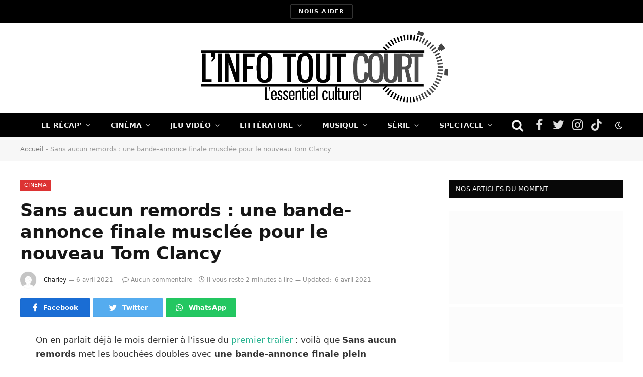

--- FILE ---
content_type: text/html; charset=UTF-8
request_url: https://linfotoutcourt.com/sans-aucun-remords-final-bande-annonce-michael-b-jordan-tom-clancy/
body_size: 27879
content:
<!DOCTYPE html><html lang="fr-FR" class="s-light site-s-light"><head><script data-no-optimize="1">var litespeed_docref=sessionStorage.getItem("litespeed_docref");litespeed_docref&&(Object.defineProperty(document,"referrer",{get:function(){return litespeed_docref}}),sessionStorage.removeItem("litespeed_docref"));</script> <meta charset="UTF-8" /><link rel="preconnect" href="https://fonts.gstatic.com/" crossorigin /><meta name="viewport" content="width=device-width, initial-scale=1" /><meta name='robots' content='index, follow, max-image-preview:large, max-snippet:-1, max-video-preview:-1' /><title>Sans aucun remords : une bande-annonce finale musclée pour le nouveau Tom Clancy</title><link rel="canonical" href="https://linfotoutcourt.com/sans-aucun-remords-final-bande-annonce-michael-b-jordan-tom-clancy/" /><meta property="og:locale" content="fr_FR" /><meta property="og:type" content="article" /><meta property="og:title" content="Sans aucun remords : une bande-annonce finale musclée pour le nouveau Tom Clancy" /><meta property="og:description" content="On en parlait déjà le mois dernier à l&rsquo;issue du premier trailer : voilà que Sans aucun remords met les bouchées doubles avec une bande-annonce finale plein d&rsquo;action ! Pour rappel « Without Remorse » est l&rsquo;adaptation du roman éponyme de Tom Clancy (Jack Ryan, A la Poursuite d&rsquo;Octobre Rouge, Splinter Cell, Rainbow Six&#8230;), avec Michael B." /><meta property="og:url" content="https://linfotoutcourt.com/sans-aucun-remords-final-bande-annonce-michael-b-jordan-tom-clancy/" /><meta property="og:site_name" content="L&#039;Info Tout Court" /><meta property="article:publisher" content="https://www.facebook.com/linfotoutcourt" /><meta property="article:published_time" content="2021-04-06T14:15:51+00:00" /><meta property="article:modified_time" content="2021-04-06T14:16:35+00:00" /><meta property="og:image" content="https://linfotoutcourt.com/wp-content/uploads/2021/04/without-remorse-MBJ-Jodie.jpg" /><meta property="og:image:width" content="700" /><meta property="og:image:height" content="350" /><meta property="og:image:type" content="image/jpeg" /><meta name="author" content="Charley" /><meta name="twitter:card" content="summary_large_image" /><meta name="twitter:creator" content="@LInfoToutCourt" /><meta name="twitter:site" content="@LInfoToutCourt" /><meta name="twitter:label1" content="Écrit par" /><meta name="twitter:data1" content="Charley" /><meta name="twitter:label2" content="Durée de lecture estimée" /><meta name="twitter:data2" content="1 minute" /> <script type="application/ld+json" class="yoast-schema-graph">{"@context":"https://schema.org","@graph":[{"@type":"Article","@id":"https://linfotoutcourt.com/sans-aucun-remords-final-bande-annonce-michael-b-jordan-tom-clancy/#article","isPartOf":{"@id":"https://linfotoutcourt.com/sans-aucun-remords-final-bande-annonce-michael-b-jordan-tom-clancy/"},"author":{"name":"Charley","@id":"https://linfotoutcourt.com/#/schema/person/44821e1bf11e59ae63c35c19366068c4"},"headline":"Sans aucun remords : une bande-annonce finale musclée pour le nouveau Tom Clancy","datePublished":"2021-04-06T14:15:51+00:00","dateModified":"2021-04-06T14:16:35+00:00","mainEntityOfPage":{"@id":"https://linfotoutcourt.com/sans-aucun-remords-final-bande-annonce-michael-b-jordan-tom-clancy/"},"wordCount":308,"commentCount":0,"publisher":{"@id":"https://linfotoutcourt.com/#organization"},"image":{"@id":"https://linfotoutcourt.com/sans-aucun-remords-final-bande-annonce-michael-b-jordan-tom-clancy/#primaryimage"},"thumbnailUrl":"https://linfotoutcourt.com/wp-content/uploads/2021/04/without-remorse-poster-691x1024.jpg","keywords":["Amazon"],"articleSection":["Cinéma"],"inLanguage":"fr-FR","potentialAction":[{"@type":"CommentAction","name":"Comment","target":["https://linfotoutcourt.com/sans-aucun-remords-final-bande-annonce-michael-b-jordan-tom-clancy/#respond"]}]},{"@type":"WebPage","@id":"https://linfotoutcourt.com/sans-aucun-remords-final-bande-annonce-michael-b-jordan-tom-clancy/","url":"https://linfotoutcourt.com/sans-aucun-remords-final-bande-annonce-michael-b-jordan-tom-clancy/","name":"Sans aucun remords : une bande-annonce finale musclée pour le nouveau Tom Clancy","isPartOf":{"@id":"https://linfotoutcourt.com/#website"},"primaryImageOfPage":{"@id":"https://linfotoutcourt.com/sans-aucun-remords-final-bande-annonce-michael-b-jordan-tom-clancy/#primaryimage"},"image":{"@id":"https://linfotoutcourt.com/sans-aucun-remords-final-bande-annonce-michael-b-jordan-tom-clancy/#primaryimage"},"thumbnailUrl":"https://linfotoutcourt.com/wp-content/uploads/2021/04/without-remorse-poster-691x1024.jpg","datePublished":"2021-04-06T14:15:51+00:00","dateModified":"2021-04-06T14:16:35+00:00","breadcrumb":{"@id":"https://linfotoutcourt.com/sans-aucun-remords-final-bande-annonce-michael-b-jordan-tom-clancy/#breadcrumb"},"inLanguage":"fr-FR","potentialAction":[{"@type":"ReadAction","target":["https://linfotoutcourt.com/sans-aucun-remords-final-bande-annonce-michael-b-jordan-tom-clancy/"]}]},{"@type":"ImageObject","inLanguage":"fr-FR","@id":"https://linfotoutcourt.com/sans-aucun-remords-final-bande-annonce-michael-b-jordan-tom-clancy/#primaryimage","url":"","contentUrl":""},{"@type":"BreadcrumbList","@id":"https://linfotoutcourt.com/sans-aucun-remords-final-bande-annonce-michael-b-jordan-tom-clancy/#breadcrumb","itemListElement":[{"@type":"ListItem","position":1,"name":"Accueil","item":"https://linfotoutcourt.com/"},{"@type":"ListItem","position":2,"name":"Sans aucun remords : une bande-annonce finale musclée pour le nouveau Tom Clancy"}]},{"@type":"WebSite","@id":"https://linfotoutcourt.com/#website","url":"https://linfotoutcourt.com/","name":"L&#039;Info Tout Court","description":"L&#039;essentiel culturel","publisher":{"@id":"https://linfotoutcourt.com/#organization"},"potentialAction":[{"@type":"SearchAction","target":{"@type":"EntryPoint","urlTemplate":"https://linfotoutcourt.com/?s={search_term_string}"},"query-input":{"@type":"PropertyValueSpecification","valueRequired":true,"valueName":"search_term_string"}}],"inLanguage":"fr-FR"},{"@type":"Organization","@id":"https://linfotoutcourt.com/#organization","name":"L'Info Tout Court","url":"https://linfotoutcourt.com/","logo":{"@type":"ImageObject","inLanguage":"fr-FR","@id":"https://linfotoutcourt.com/#/schema/logo/image/","url":"https://linfotoutcourt.com/wp-content/uploads/2023/11/cropped-Logo-ITC-2016-carre-copie.png","contentUrl":"https://linfotoutcourt.com/wp-content/uploads/2023/11/cropped-Logo-ITC-2016-carre-copie.png","width":512,"height":512,"caption":"L'Info Tout Court"},"image":{"@id":"https://linfotoutcourt.com/#/schema/logo/image/"},"sameAs":["https://www.facebook.com/linfotoutcourt","https://x.com/LInfoToutCourt"]},{"@type":"Person","@id":"https://linfotoutcourt.com/#/schema/person/44821e1bf11e59ae63c35c19366068c4","name":"Charley","image":{"@type":"ImageObject","inLanguage":"fr-FR","@id":"https://linfotoutcourt.com/#/schema/person/image/","url":"https://linfotoutcourt.com/wp-content/litespeed/avatar/84951c6a2dedc48119e3b389a6f4a72d.jpg?ver=1769069479","contentUrl":"https://linfotoutcourt.com/wp-content/litespeed/avatar/84951c6a2dedc48119e3b389a6f4a72d.jpg?ver=1769069479","caption":"Charley"},"description":"Cinéphage, sériephile, médic...un touche-à-tout qui reste un grand rêveur !","url":"https://linfotoutcourt.com/author/charley/"}]}</script> <link rel='dns-prefetch' href='//fonts.googleapis.com' /> <script type="litespeed/javascript">WebFontConfig={google:{families:["Public Sans:400,400i,500,600,700"]}};if(typeof WebFont==="object"&&typeof WebFont.load==="function"){WebFont.load(WebFontConfig)}</script><script data-optimized="1" type="litespeed/javascript" data-src="https://linfotoutcourt.com/wp-content/plugins/litespeed-cache/assets/js/webfontloader.min.js"></script><link data-optimized="2" rel="stylesheet" href="https://linfotoutcourt.com/wp-content/litespeed/css/784e3bbf22b26c0d6869b258cf082254.css?ver=829ab" /> <script type="litespeed/javascript" data-src="https://linfotoutcourt.com/wp-includes/js/jquery/jquery.min.js?ver=3.7.1" id="jquery-core-js"></script>  <script type="litespeed/javascript" data-src="https://www.googletagmanager.com/gtag/js?id=UA-43077987-1"></script> <script type="litespeed/javascript">window.dataLayer=window.dataLayer||[];function gtag(){dataLayer.push(arguments)}
gtag('js',new Date());gtag('config','UA-43077987-1')</script> <meta name="generator" content="Elementor 3.34.2; features: additional_custom_breakpoints; settings: css_print_method-external, google_font-enabled, font_display-auto"><link rel="icon" href="https://linfotoutcourt.com/wp-content/uploads/2023/11/cropped-Logo-ITC-2016-carre-copie-150x150.png" sizes="32x32" /><link rel="icon" href="https://linfotoutcourt.com/wp-content/uploads/2023/11/cropped-Logo-ITC-2016-carre-copie-300x300.png" sizes="192x192" /><link rel="apple-touch-icon" href="https://linfotoutcourt.com/wp-content/uploads/2023/11/cropped-Logo-ITC-2016-carre-copie-300x300.png" /><meta name="msapplication-TileImage" content="https://linfotoutcourt.com/wp-content/uploads/2023/11/cropped-Logo-ITC-2016-carre-copie-300x300.png" /></head><body class="wp-singular post-template-default single single-post postid-165935 single-format-video wp-theme-smart-mag3 right-sidebar post-layout-modern post-cat-3 has-lb has-lb-sm has-sb-sep layout-normal elementor-default elementor-kit-178944"><div class="main-wrap"><div class="off-canvas-backdrop"></div><div class="mobile-menu-container off-canvas s-dark hide-menu-lg" id="off-canvas"><div class="off-canvas-head">
<a href="#" class="close"><i class="tsi tsi-times"></i></a><div class="ts-logo"></div></div><div class="off-canvas-content"><ul id="menu-acceuil_1" class="mobile-menu"><li id="menu-item-178467" class="menu-item menu-item-type-taxonomy menu-item-object-category menu-item-178467"><a href="https://linfotoutcourt.com/le-recap/">Le Récap&rsquo;</a></li><li id="menu-item-149338" class="menu-item menu-item-type-taxonomy menu-item-object-category current-post-ancestor current-menu-parent current-post-parent menu-item-149338"><a href="https://linfotoutcourt.com/cinema/">Cinéma</a></li><li id="menu-item-149342" class="menu-item menu-item-type-taxonomy menu-item-object-category menu-item-149342"><a href="https://linfotoutcourt.com/jeux-video/">Jeu Vidéo</a></li><li id="menu-item-178353" class="menu-item menu-item-type-taxonomy menu-item-object-category menu-item-178353"><a href="https://linfotoutcourt.com/litterature/">Littérature</a></li><li id="menu-item-149351" class="menu-item menu-item-type-taxonomy menu-item-object-category menu-item-149351"><a href="https://linfotoutcourt.com/musique/">Musique</a></li><li id="menu-item-149347" class="menu-item menu-item-type-taxonomy menu-item-object-category menu-item-149347"><a href="https://linfotoutcourt.com/series/">Série</a></li><li id="menu-item-178466" class="menu-item menu-item-type-taxonomy menu-item-object-category menu-item-178466"><a href="https://linfotoutcourt.com/spectacle/">Spectacle</a></li></ul><div class="off-canvas-widgets"><div id="media_image-4" class="widget widget_media_image"><a href="https://www.helloasso.com/associations/l-essentiel-culturel/formulaires/1"><img width="300" height="197" src="[data-uri]" class="image wp-image-214348  attachment-medium size-medium lazyload" alt="" style="max-width: 100%; height: auto;" decoding="async" sizes="(max-width: 300px) 100vw, 300px" data-srcset="https://linfotoutcourt.com/wp-content/uploads/2024/07/dons-itc-300x197.jpeg 300w, https://linfotoutcourt.com/wp-content/uploads/2024/07/dons-itc-785x516.jpeg 785w, https://linfotoutcourt.com/wp-content/uploads/2024/07/dons-itc-150x99.jpeg 150w, https://linfotoutcourt.com/wp-content/uploads/2024/07/dons-itc-768x505.jpeg 768w, https://linfotoutcourt.com/wp-content/uploads/2024/07/dons-itc-450x296.jpeg 450w, https://linfotoutcourt.com/wp-content/uploads/2024/07/dons-itc.jpeg 992w" data-src="https://linfotoutcourt.com/wp-content/uploads/2024/07/dons-itc-300x197.jpeg" /></a></div></div><div class="spc-social spc-social-b smart-head-social">
<a href="https://www.facebook.com/linfotoutcourt" class="link s-facebook" target="_blank" rel="noopener">
<i class="icon tsi tsi-facebook"></i>
<span class="visuallyhidden">Facebook</span>
</a>
<a href="https://twitter.com/LInfoToutCourt" class="link s-twitter" target="_blank" rel="noopener">
<i class="icon tsi tsi-twitter"></i>
<span class="visuallyhidden">Twitter</span>
</a>
<a href="https://www.instagram.com/linfo_tout_court/" class="link s-instagram" target="_blank" rel="noopener">
<i class="icon tsi tsi-instagram"></i>
<span class="visuallyhidden">Instagram</span>
</a>
<a href="https://www.tiktok.com/@linfo.tout.court" class="link s-tiktok" target="_blank" rel="noopener">
<i class="icon tsi tsi-tiktok"></i>
<span class="visuallyhidden">TikTok</span>
</a></div></div></div><div class="smart-head smart-head-legacy smart-head-main" id="smart-head"><div class="smart-head-row smart-head-top smart-head-row-3 s-dark smart-head-row-full"><div class="inner wrap"><div class="items items-left empty"></div><div class="items items-center ">
<a href="https://www.helloasso.com/associations/l-essentiel-culturel/formulaires/1" class="ts-button ts-button-alt ts-button1" target="_blank" rel="noopener">
Nous aider	</a></div><div class="items items-right empty"></div></div></div><div class="smart-head-row smart-head-mid smart-head-row-3 is-light wrap"><div class="inner full"><div class="items items-left empty"></div><div class="items items-center ">
<a href="https://linfotoutcourt.com/" title="L&#039;Info Tout Court" rel="home" class="logo-link ts-logo logo-is-image">
<span>
<img src="https://linfotoutcourt.com/wp-content/uploads/2023/11/logo-ITC-1024.png.webp" class="logo-image" alt="L&#039;Info Tout Court" srcset="https://linfotoutcourt.com/wp-content/uploads/2023/11/logo-ITC-1024.png.webp ,https://linfotoutcourt.com/wp-content/uploads/2023/10/logo-ITC-1024.png 2x" width="1024" height="305"/>
</span>
</a></div><div class="items items-right empty"></div></div></div><div class="smart-head-row smart-head-bot smart-head-row-3 s-dark has-center-nav smart-head-row-full"><div class="inner wrap"><div class="items items-left empty"></div><div class="items items-center "><div class="nav-wrap"><nav class="navigation navigation-main nav-hov-b"><ul id="menu-acceuil_1-1" class="menu"><li class="menu-item menu-item-type-taxonomy menu-item-object-category menu-cat-5324 menu-item-has-children item-mega-menu menu-item-178467"><a href="https://linfotoutcourt.com/le-recap/">Le Récap&rsquo;</a><div class="sub-menu mega-menu mega-menu-a wrap"><section class="column recent-posts" data-columns="5"><div class="posts" data-id="5324"><section class="block-wrap block-grid mb-none" data-id="1"><div class="block-content"><div class="loop loop-grid loop-grid-sm grid grid-5 md:grid-2 xs:grid-1"><article class="l-post  grid-sm-post grid-post"><div class="media">
<a href="https://linfotoutcourt.com/cesar-micromania-victoires-de-la-musique-recap-semaine/" class="image-link media-ratio ratio-16-9" title="César, Micromania, Victoires de la musique&#8230; le récap&rsquo; de la semaine"><span data-bgsrc="https://linfotoutcourt.com/wp-content/uploads/2026/01/CesarMicromaniaVictoiresdelamusiqueRecap-450x215.jpg" class="img bg-cover wp-post-image attachment-bunyad-medium size-bunyad-medium lazyload" data-bgset="https://linfotoutcourt.com/wp-content/uploads/2026/01/CesarMicromaniaVictoiresdelamusiqueRecap-450x215.jpg 450w, https://linfotoutcourt.com/wp-content/uploads/2026/01/CesarMicromaniaVictoiresdelamusiqueRecap-768x368.jpg 768w, https://linfotoutcourt.com/wp-content/uploads/2026/01/CesarMicromaniaVictoiresdelamusiqueRecap.jpg 1078w" data-sizes="(max-width: 377px) 100vw, 377px" role="img" aria-label="César, Micromania,Victoires de la musique... le récap&#039; de la semaine"></span></a></div><div class="content"><div class="post-meta post-meta-a has-below"><h2 class="is-title post-title"><a href="https://linfotoutcourt.com/cesar-micromania-victoires-de-la-musique-recap-semaine/">César, Micromania, Victoires de la musique&#8230; le récap&rsquo; de la semaine</a></h2><div class="post-meta-items meta-below"><span class="meta-item date"><span class="date-link"><time class="post-date" datetime="2026-01-18T16:00:00+01:00">18 janvier 2026</time></span></span></div></div></div></article><article class="l-post  grid-sm-post grid-post"><div class="media">
<a href="https://linfotoutcourt.com/judithe-godreche-the-death-of-robin-hood-casse-noisette-recap-semaine/" class="image-link media-ratio ratio-16-9" title="Judith Godrèche, The Death of Robin Hood, Casse-Noisette… notre récap’ de la semaine"><span data-bgsrc="https://linfotoutcourt.com/wp-content/uploads/2026/01/Judithe-Godreche-The-Death-of-Robin-Hood-Casse-Noisette…-notre-recap-de-la-semaine2-450x216.jpg" class="img bg-cover wp-post-image attachment-bunyad-medium size-bunyad-medium lazyload" data-bgset="https://linfotoutcourt.com/wp-content/uploads/2026/01/Judithe-Godreche-The-Death-of-Robin-Hood-Casse-Noisette…-notre-recap-de-la-semaine2-450x216.jpg 450w, https://linfotoutcourt.com/wp-content/uploads/2026/01/Judithe-Godreche-The-Death-of-Robin-Hood-Casse-Noisette…-notre-recap-de-la-semaine2-1076x516.jpg 1076w, https://linfotoutcourt.com/wp-content/uploads/2026/01/Judithe-Godreche-The-Death-of-Robin-Hood-Casse-Noisette…-notre-recap-de-la-semaine2-768x368.jpg 768w, https://linfotoutcourt.com/wp-content/uploads/2026/01/Judithe-Godreche-The-Death-of-Robin-Hood-Casse-Noisette…-notre-recap-de-la-semaine2.jpg 1078w" data-sizes="(max-width: 377px) 100vw, 377px" role="img" aria-label="Judithe Godrèche, The Death of Robin Hood, Casse-Noisette… notre récap’ de la semaine"></span></a></div><div class="content"><div class="post-meta post-meta-a has-below"><h2 class="is-title post-title"><a href="https://linfotoutcourt.com/judithe-godreche-the-death-of-robin-hood-casse-noisette-recap-semaine/">Judith Godrèche, The Death of Robin Hood, Casse-Noisette… notre récap’ de la semaine</a></h2><div class="post-meta-items meta-below"><span class="meta-item date"><span class="date-link"><time class="post-date" datetime="2026-01-11T16:00:00+01:00">11 janvier 2026</time></span></span></div></div></div></article><article class="l-post  grid-sm-post grid-post"><div class="media">
<a href="https://linfotoutcourt.com/teasers-avengers-doomsday-shrinking-sleeping-dogs-recap-semaine/" class="image-link media-ratio ratio-16-9" title="Teasers Avengers Doomsday, Shrinking, Sleeping Dogs&#8230; notre récap&rsquo; de la semaine"><span data-bgsrc="https://linfotoutcourt.com/wp-content/uploads/2026/01/Teasers-Avengers-Doomsday-Shrinking-Sleeping-Dogs.-notre-recap-de-la-semaine1-450x215.jpg" class="img bg-cover wp-post-image attachment-bunyad-medium size-bunyad-medium lazyload" data-bgset="https://linfotoutcourt.com/wp-content/uploads/2026/01/Teasers-Avengers-Doomsday-Shrinking-Sleeping-Dogs.-notre-recap-de-la-semaine1-450x215.jpg 450w, https://linfotoutcourt.com/wp-content/uploads/2026/01/Teasers-Avengers-Doomsday-Shrinking-Sleeping-Dogs.-notre-recap-de-la-semaine1-768x367.jpg 768w, https://linfotoutcourt.com/wp-content/uploads/2026/01/Teasers-Avengers-Doomsday-Shrinking-Sleeping-Dogs.-notre-recap-de-la-semaine1.jpg 1078w" data-sizes="(max-width: 377px) 100vw, 377px" role="img" aria-label="Teasers Avengers Doomsday, Shrinking, Sleeping Dogs... notre récap&#039; de la semaine"></span></a></div><div class="content"><div class="post-meta post-meta-a has-below"><h2 class="is-title post-title"><a href="https://linfotoutcourt.com/teasers-avengers-doomsday-shrinking-sleeping-dogs-recap-semaine/">Teasers Avengers Doomsday, Shrinking, Sleeping Dogs&#8230; notre récap&rsquo; de la semaine</a></h2><div class="post-meta-items meta-below"><span class="meta-item date"><span class="date-link"><time class="post-date" datetime="2026-01-04T16:00:00+01:00">4 janvier 2026</time></span></span></div></div></div></article><article class="l-post  grid-sm-post grid-post"><div class="media">
<a href="https://linfotoutcourt.com/peaky-blinders-brigitte-bardot-nintendo-recap-semaine/" class="image-link media-ratio ratio-16-9" title="Brigitte Bardot, Peaky Blinders, procès de Nintendo&#8230; notre recap&rsquo; de la semaine"><span data-bgsrc="https://linfotoutcourt.com/wp-content/uploads/2025/12/Peaky-Blinders-La-Femme-de-Menage-proces-de-Nintendo.notre-recap-de-la-semaine-450x215.jpg" class="img bg-cover wp-post-image attachment-bunyad-medium size-bunyad-medium lazyload" data-bgset="https://linfotoutcourt.com/wp-content/uploads/2025/12/Peaky-Blinders-La-Femme-de-Menage-proces-de-Nintendo.notre-recap-de-la-semaine-450x215.jpg 450w, https://linfotoutcourt.com/wp-content/uploads/2025/12/Peaky-Blinders-La-Femme-de-Menage-proces-de-Nintendo.notre-recap-de-la-semaine-768x368.jpg 768w, https://linfotoutcourt.com/wp-content/uploads/2025/12/Peaky-Blinders-La-Femme-de-Menage-proces-de-Nintendo.notre-recap-de-la-semaine.jpg 1078w" data-sizes="(max-width: 377px) 100vw, 377px" role="img" aria-label="Peaky Blinders, La Femme de Ménage, procès de Nintendo...notre recap&#039; de la semaine"></span></a></div><div class="content"><div class="post-meta post-meta-a has-below"><h2 class="is-title post-title"><a href="https://linfotoutcourt.com/peaky-blinders-brigitte-bardot-nintendo-recap-semaine/">Brigitte Bardot, Peaky Blinders, procès de Nintendo&#8230; notre recap&rsquo; de la semaine</a></h2><div class="post-meta-items meta-below"><span class="meta-item date"><span class="date-link"><time class="post-date" datetime="2025-12-28T16:00:00+01:00">28 décembre 2025</time></span></span></div></div></div></article><article class="l-post  grid-sm-post grid-post"><div class="media">
<a href="https://linfotoutcourt.com/lucky-luke-rob-reiner-clair-obscur-recap-semaine/" class="image-link media-ratio ratio-16-9" title="Lucky Luke, Rob Reiner, DLC de Clair Obscur… notre récap’ de la semaine "><span data-bgsrc="https://linfotoutcourt.com/wp-content/uploads/2025/12/recap-15-decembre-450x215.jpg" class="img bg-cover wp-post-image attachment-bunyad-medium size-bunyad-medium lazyload" data-bgset="https://linfotoutcourt.com/wp-content/uploads/2025/12/recap-15-decembre-450x215.jpg 450w, https://linfotoutcourt.com/wp-content/uploads/2025/12/recap-15-decembre-768x368.jpg 768w, https://linfotoutcourt.com/wp-content/uploads/2025/12/recap-15-decembre.jpg 1078w" data-sizes="(max-width: 377px) 100vw, 377px" role="img" aria-label="Lucky Luke, Rob Reiner, DLC de Clair Obscur… notre récap’ de la semaine "></span></a></div><div class="content"><div class="post-meta post-meta-a has-below"><h2 class="is-title post-title"><a href="https://linfotoutcourt.com/lucky-luke-rob-reiner-clair-obscur-recap-semaine/">Lucky Luke, Rob Reiner, DLC de Clair Obscur… notre récap’ de la semaine </a></h2><div class="post-meta-items meta-below"><span class="meta-item date"><span class="date-link"><time class="post-date" datetime="2025-12-21T16:00:00+01:00">21 décembre 2025</time></span></span></div></div></div></article></div></div></section></div></section></div></li><li class="menu-item menu-item-type-taxonomy menu-item-object-category current-post-ancestor current-menu-parent current-post-parent menu-cat-3 menu-item-has-children item-mega-menu menu-item-149338"><a href="https://linfotoutcourt.com/cinema/">Cinéma</a><div class="sub-menu mega-menu mega-menu-a wrap"><section class="column recent-posts" data-columns="5"><div class="posts" data-id="3"><section class="block-wrap block-grid mb-none" data-id="2"><div class="block-content"><div class="loop loop-grid loop-grid-sm grid grid-5 md:grid-2 xs:grid-1"><article class="l-post  grid-sm-post grid-post"><div class="media">
<a href="https://linfotoutcourt.com/critique-le-mage-du-kremlin/" class="image-link media-ratio ratio-16-9" title="Critique Le Mage du Kremlin : thriller politique trop bavard"><span data-bgsrc="https://linfotoutcourt.com/wp-content/uploads/2026/01/Critique-Le-Mage-du-Kremlin-thriller-politique-trop-bavard-1-450x215.jpg" class="img bg-cover wp-post-image attachment-bunyad-medium size-bunyad-medium lazyload" data-bgset="https://linfotoutcourt.com/wp-content/uploads/2026/01/Critique-Le-Mage-du-Kremlin-thriller-politique-trop-bavard-1-450x215.jpg 450w, https://linfotoutcourt.com/wp-content/uploads/2026/01/Critique-Le-Mage-du-Kremlin-thriller-politique-trop-bavard-1-768x367.jpg 768w, https://linfotoutcourt.com/wp-content/uploads/2026/01/Critique-Le-Mage-du-Kremlin-thriller-politique-trop-bavard-1.jpg 1078w" data-sizes="(max-width: 377px) 100vw, 377px" role="img" aria-label="Critique Le Mage du Kremlin : thriller politique trop bavard"></span></a><div class="review review-number c-overlay">
<span class="progress"></span><span>4</span></div></div><div class="content"><div class="post-meta post-meta-a has-below"><h2 class="is-title post-title"><a href="https://linfotoutcourt.com/critique-le-mage-du-kremlin/">Critique Le Mage du Kremlin : thriller politique trop bavard</a></h2><div class="post-meta-items meta-below"><span class="meta-item date"><span class="date-link"><time class="post-date" datetime="2026-01-22T08:00:00+01:00">22 janvier 2026</time></span></span></div></div></div></article><article class="l-post  grid-sm-post grid-post"><div class="media">
<a href="https://linfotoutcourt.com/critique-nuremberg/" class="image-link media-ratio ratio-16-9" title="Critique Nuremberg : pas à la hauteur de l&rsquo;Histoire"><span data-bgsrc="https://linfotoutcourt.com/wp-content/uploads/2025/12/Critique-Nuremberg-tiede-Histoire-1-450x215.jpg" class="img bg-cover wp-post-image attachment-bunyad-medium size-bunyad-medium lazyload" data-bgset="https://linfotoutcourt.com/wp-content/uploads/2025/12/Critique-Nuremberg-tiede-Histoire-1-450x215.jpg 450w, https://linfotoutcourt.com/wp-content/uploads/2025/12/Critique-Nuremberg-tiede-Histoire-1-768x368.jpg 768w, https://linfotoutcourt.com/wp-content/uploads/2025/12/Critique-Nuremberg-tiede-Histoire-1.jpg 1078w" data-sizes="(max-width: 377px) 100vw, 377px" role="img" aria-label="Critique Nuremberg : tiède Histoire"></span></a><div class="review review-number c-overlay">
<span class="progress"></span><span>3</span></div></div><div class="content"><div class="post-meta post-meta-a has-below"><h2 class="is-title post-title"><a href="https://linfotoutcourt.com/critique-nuremberg/">Critique Nuremberg : pas à la hauteur de l&rsquo;Histoire</a></h2><div class="post-meta-items meta-below"><span class="meta-item date"><span class="date-link"><time class="post-date" datetime="2026-01-21T08:00:00+01:00">21 janvier 2026</time></span></span></div></div></div></article><article class="l-post  grid-sm-post grid-post"><div class="media">
<a href="https://linfotoutcourt.com/james-bond-top-meilleurs-films-saga/" class="image-link media-ratio ratio-16-9" title="James Bond : le Top des meilleurs films de la saga"><span data-bgsrc="https://linfotoutcourt.com/wp-content/uploads/2020/09/james-bond-saga.jpg" class="img bg-cover wp-post-image attachment-large size-large lazyload" role="img" aria-label="James Bond : le Top des meilleurs films de la saga"></span></a></div><div class="content"><div class="post-meta post-meta-a has-below"><h2 class="is-title post-title"><a href="https://linfotoutcourt.com/james-bond-top-meilleurs-films-saga/">James Bond : le Top des meilleurs films de la saga</a></h2><div class="post-meta-items meta-below"><span class="meta-item date"><span class="date-link"><time class="post-date" datetime="2026-01-20T10:00:00+01:00">20 janvier 2026</time></span></span></div></div></div></article><article class="l-post  grid-sm-post grid-post"><div class="media">
<a href="https://linfotoutcourt.com/critique-imperial-princess/" class="image-link media-ratio ratio-16-9" title="Critique Imperial Princess : loin du conte de fée contemporain"><span data-bgsrc="https://linfotoutcourt.com/wp-content/uploads/2025/12/critique-imperial-princess1-450x215.jpg" class="img bg-cover wp-post-image attachment-bunyad-medium size-bunyad-medium lazyload" data-bgset="https://linfotoutcourt.com/wp-content/uploads/2025/12/critique-imperial-princess1-450x215.jpg 450w, https://linfotoutcourt.com/wp-content/uploads/2025/12/critique-imperial-princess1-768x368.jpg 768w, https://linfotoutcourt.com/wp-content/uploads/2025/12/critique-imperial-princess1.jpg 1078w" data-sizes="(max-width: 377px) 100vw, 377px" role="img" aria-label="Critique Imperial Princess"></span></a><div class="review review-number c-overlay">
<span class="progress"></span><span>6.5</span></div></div><div class="content"><div class="post-meta post-meta-a has-below"><h2 class="is-title post-title"><a href="https://linfotoutcourt.com/critique-imperial-princess/">Critique Imperial Princess : loin du conte de fée contemporain</a></h2><div class="post-meta-items meta-below"><span class="meta-item date"><span class="date-link"><time class="post-date" datetime="2026-01-20T08:00:00+01:00">20 janvier 2026</time></span></span></div></div></div></article><article class="l-post  grid-sm-post grid-post"><div class="media">
<a href="https://linfotoutcourt.com/critique-hamnet/" class="image-link media-ratio ratio-16-9" title="Critique Hamnet : lacrymal Shakespearien"><span data-bgsrc="https://linfotoutcourt.com/wp-content/uploads/2025/10/Critique-Hamnet-01-450x215.png" class="img bg-cover wp-post-image attachment-bunyad-medium size-bunyad-medium lazyload" data-bgset="https://linfotoutcourt.com/wp-content/uploads/2025/10/Critique-Hamnet-01-450x215.png 450w, https://linfotoutcourt.com/wp-content/uploads/2025/10/Critique-Hamnet-01-768x368.png 768w, https://linfotoutcourt.com/wp-content/uploads/2025/10/Critique-Hamnet-01.png 1078w" data-sizes="(max-width: 377px) 100vw, 377px" role="img" aria-label="Critique Hamnet : lacrymal Shakespearien"></span></a><div class="review review-number c-overlay">
<span class="progress"></span><span>7.5</span></div></div><div class="content"><div class="post-meta post-meta-a has-below"><h2 class="is-title post-title"><a href="https://linfotoutcourt.com/critique-hamnet/">Critique Hamnet : lacrymal Shakespearien</a></h2><div class="post-meta-items meta-below"><span class="meta-item date"><span class="date-link"><time class="post-date" datetime="2026-01-18T20:36:01+01:00">18 janvier 2026</time></span></span></div></div></div></article></div></div></section></div></section></div></li><li class="menu-item menu-item-type-taxonomy menu-item-object-category menu-cat-5 menu-item-has-children item-mega-menu menu-item-149342"><a href="https://linfotoutcourt.com/jeux-video/">Jeu Vidéo</a><div class="sub-menu mega-menu mega-menu-a wrap"><section class="column recent-posts" data-columns="5"><div class="posts" data-id="5"><section class="block-wrap block-grid mb-none" data-id="3"><div class="block-content"><div class="loop loop-grid loop-grid-sm grid grid-5 md:grid-2 xs:grid-1"><article class="l-post  grid-sm-post grid-post"><div class="media">
<a href="https://linfotoutcourt.com/capcom-projet/" class="image-link media-ratio ratio-16-9" title="Resident Evil Requiem, Pragmata, Street Fighter… que nous prépare Capcom en 2026 ?"><span data-bgsrc="https://linfotoutcourt.com/wp-content/uploads/2025/12/capcom-450x215.jpg" class="img bg-cover wp-post-image attachment-bunyad-medium size-bunyad-medium lazyload" data-bgset="https://linfotoutcourt.com/wp-content/uploads/2025/12/capcom-450x215.jpg 450w, https://linfotoutcourt.com/wp-content/uploads/2025/12/capcom-768x368.jpg 768w, https://linfotoutcourt.com/wp-content/uploads/2025/12/capcom.jpg 1078w" data-sizes="(max-width: 377px) 100vw, 377px" role="img" aria-label="Resident Evil Requiem, Pragmata, Street Fighter… que nous prépare Capcom en 2026"></span></a></div><div class="content"><div class="post-meta post-meta-a has-below"><h2 class="is-title post-title"><a href="https://linfotoutcourt.com/capcom-projet/">Resident Evil Requiem, Pragmata, Street Fighter… que nous prépare Capcom en 2026 ?</a></h2><div class="post-meta-items meta-below"><span class="meta-item date"><span class="date-link"><time class="post-date" datetime="2026-01-23T08:00:00+01:00">23 janvier 2026</time></span></span></div></div></div></article><article class="l-post  grid-sm-post grid-post"><div class="media">
<a href="https://linfotoutcourt.com/ubisoft-ia/" class="image-link media-ratio ratio-16-9" title="L&rsquo;IA chez Ubisoft : une stratégie au cœur de 2026 ?"><span data-bgsrc="https://linfotoutcourt.com/wp-content/uploads/2025/12/ia-et-ubisoft1-450x215.jpg" class="img bg-cover wp-post-image attachment-bunyad-medium size-bunyad-medium lazyload" data-bgset="https://linfotoutcourt.com/wp-content/uploads/2025/12/ia-et-ubisoft1-450x215.jpg 450w, https://linfotoutcourt.com/wp-content/uploads/2025/12/ia-et-ubisoft1-768x368.jpg 768w, https://linfotoutcourt.com/wp-content/uploads/2025/12/ia-et-ubisoft1.jpg 1078w" data-sizes="(max-width: 377px) 100vw, 377px" role="img" aria-label="L&#039;IA chez Ubisoft : une stratégie au cœur de 2026 ?"></span></a></div><div class="content"><div class="post-meta post-meta-a has-below"><h2 class="is-title post-title"><a href="https://linfotoutcourt.com/ubisoft-ia/">L&rsquo;IA chez Ubisoft : une stratégie au cœur de 2026 ?</a></h2><div class="post-meta-items meta-below"><span class="meta-item date"><span class="date-link"><time class="post-date" datetime="2026-01-15T08:00:00+01:00">15 janvier 2026</time></span></span></div></div></div></article><article class="l-post  grid-sm-post grid-post"><div class="media">
<a href="https://linfotoutcourt.com/splinter-cell-deathwatch-guillaume-dousse-interview/" class="image-link media-ratio ratio-16-9" title="Splinter Cell Deathwatch : interview du réalisateur Guillaume Dousse (Flee)"><span data-bgsrc="https://linfotoutcourt.com/wp-content/uploads/2026/01/guillaumedoussecouv-450x215.jpg" class="img bg-cover wp-post-image attachment-bunyad-medium size-bunyad-medium lazyload" data-bgset="https://linfotoutcourt.com/wp-content/uploads/2026/01/guillaumedoussecouv-450x215.jpg 450w, https://linfotoutcourt.com/wp-content/uploads/2026/01/guillaumedoussecouv-768x368.jpg 768w, https://linfotoutcourt.com/wp-content/uploads/2026/01/guillaumedoussecouv.jpg 1078w" data-sizes="(max-width: 377px) 100vw, 377px" role="img" aria-label="Splinter Cell Deathwatch : interview du réalisateur Guillaume Dousse (Flee)"></span></a></div><div class="content"><div class="post-meta post-meta-a has-below"><h2 class="is-title post-title"><a href="https://linfotoutcourt.com/splinter-cell-deathwatch-guillaume-dousse-interview/">Splinter Cell Deathwatch : interview du réalisateur Guillaume Dousse (Flee)</a></h2><div class="post-meta-items meta-below"><span class="meta-item date"><span class="date-link"><time class="post-date" datetime="2026-01-03T10:00:00+01:00">3 janvier 2026</time></span></span></div></div></div></article><article class="l-post  grid-sm-post grid-post"><div class="media">
<a href="https://linfotoutcourt.com/star-citizen-recap/" class="image-link media-ratio ratio-16-9" title="Star Citizen : gameplay, modes de jeu, sortie&#8230; le récap’ de tout ce qu’il faut savoir"><span data-bgsrc="https://linfotoutcourt.com/wp-content/uploads/2025/12/reacap-star-citizen-450x215.jpg" class="img bg-cover wp-post-image attachment-bunyad-medium size-bunyad-medium lazyload" data-bgset="https://linfotoutcourt.com/wp-content/uploads/2025/12/reacap-star-citizen-450x215.jpg 450w, https://linfotoutcourt.com/wp-content/uploads/2025/12/reacap-star-citizen-768x368.jpg 768w, https://linfotoutcourt.com/wp-content/uploads/2025/12/reacap-star-citizen.jpg 1078w" data-sizes="(max-width: 377px) 100vw, 377px" role="img" aria-label="Star Citizen : récap&#039;"></span></a></div><div class="content"><div class="post-meta post-meta-a has-below"><h2 class="is-title post-title"><a href="https://linfotoutcourt.com/star-citizen-recap/">Star Citizen : gameplay, modes de jeu, sortie&#8230; le récap’ de tout ce qu’il faut savoir</a></h2><div class="post-meta-items meta-below"><span class="meta-item date"><span class="date-link"><time class="post-date" datetime="2026-01-02T08:00:00+01:00">2 janvier 2026</time></span></span></div></div></div></article><article class="l-post  grid-sm-post grid-post"><div class="media">
<a href="https://linfotoutcourt.com/jeux-video-2025-tops-flops/" class="image-link media-ratio ratio-16-9" title="Quels sont les meilleurs et pires jeux vidéo de 2025 de L&rsquo;Info Tout Court ?"><span data-bgsrc="https://linfotoutcourt.com/wp-content/uploads/2025/12/Quels-sont-les-meilleurs-et-pires-jeux-video-de-2025-de-linfotoutcourt-1-450x215.jpg" class="img bg-cover wp-post-image attachment-bunyad-medium size-bunyad-medium lazyload" data-bgset="https://linfotoutcourt.com/wp-content/uploads/2025/12/Quels-sont-les-meilleurs-et-pires-jeux-video-de-2025-de-linfotoutcourt-1-450x215.jpg 450w, https://linfotoutcourt.com/wp-content/uploads/2025/12/Quels-sont-les-meilleurs-et-pires-jeux-video-de-2025-de-linfotoutcourt-1-768x368.jpg 768w, https://linfotoutcourt.com/wp-content/uploads/2025/12/Quels-sont-les-meilleurs-et-pires-jeux-video-de-2025-de-linfotoutcourt-1.jpg 1078w" data-sizes="(max-width: 377px) 100vw, 377px" role="img" aria-label="Quels sont les meilleurs et pires jeux vidéo de 2025 de l&#039;infotoutcourt ?"></span></a></div><div class="content"><div class="post-meta post-meta-a has-below"><h2 class="is-title post-title"><a href="https://linfotoutcourt.com/jeux-video-2025-tops-flops/">Quels sont les meilleurs et pires jeux vidéo de 2025 de L&rsquo;Info Tout Court ?</a></h2><div class="post-meta-items meta-below"><span class="meta-item date"><span class="date-link"><time class="post-date" datetime="2025-12-27T08:00:00+01:00">27 décembre 2025</time></span></span></div></div></div></article></div></div></section></div></section></div></li><li class="menu-item menu-item-type-taxonomy menu-item-object-category menu-cat-5321 menu-item-has-children item-mega-menu menu-item-178353"><a href="https://linfotoutcourt.com/litterature/">Littérature</a><div class="sub-menu mega-menu mega-menu-a wrap"><section class="column recent-posts" data-columns="5"><div class="posts" data-id="5321"><section class="block-wrap block-grid mb-none" data-id="4"><div class="block-content"><div class="loop loop-grid loop-grid-sm grid grid-5 md:grid-2 xs:grid-1"><article class="l-post  grid-sm-post grid-post"><div class="media">
<a href="https://linfotoutcourt.com/critique-don-juan-des-flots-acte-ii/" class="image-link media-ratio ratio-16-9" title="Critique Don Juan des Flots – Acte II : petites tragédies"><span data-bgsrc="https://linfotoutcourt.com/wp-content/uploads/2026/01/Critique-Don-Juan-des-Flots-Acte-II-petites-tragedies-1-450x240.png" class="img bg-cover wp-post-image attachment-bunyad-medium size-bunyad-medium lazyload" data-bgset="https://linfotoutcourt.com/wp-content/uploads/2026/01/Critique-Don-Juan-des-Flots-Acte-II-petites-tragedies-1-450x240.png 450w, https://linfotoutcourt.com/wp-content/uploads/2026/01/Critique-Don-Juan-des-Flots-Acte-II-petites-tragedies-1-300x160.png 300w, https://linfotoutcourt.com/wp-content/uploads/2026/01/Critique-Don-Juan-des-Flots-Acte-II-petites-tragedies-1-966x516.png 966w, https://linfotoutcourt.com/wp-content/uploads/2026/01/Critique-Don-Juan-des-Flots-Acte-II-petites-tragedies-1-150x80.png 150w, https://linfotoutcourt.com/wp-content/uploads/2026/01/Critique-Don-Juan-des-Flots-Acte-II-petites-tragedies-1-768x410.png 768w, https://linfotoutcourt.com/wp-content/uploads/2026/01/Critique-Don-Juan-des-Flots-Acte-II-petites-tragedies-1.png 1078w" data-sizes="(max-width: 377px) 100vw, 377px" role="img" aria-label="Critique Don Juan des Flots – Acte II : petites tragédies"></span></a><div class="review review-number c-overlay">
<span class="progress"></span><span>8</span></div></div><div class="content"><div class="post-meta post-meta-a has-below"><h2 class="is-title post-title"><a href="https://linfotoutcourt.com/critique-don-juan-des-flots-acte-ii/">Critique Don Juan des Flots – Acte II : petites tragédies</a></h2><div class="post-meta-items meta-below"><span class="meta-item date"><span class="date-link"><time class="post-date" datetime="2026-01-08T08:00:00+01:00">8 janvier 2026</time></span></span></div></div></div></article><article class="l-post  grid-sm-post grid-post"><div class="media">
<a href="https://linfotoutcourt.com/critique-lady-nazca/" class="image-link media-ratio ratio-16-9" title="Critique Lady Nazca : suivre sa ligne intérieure"><span data-bgsrc="https://linfotoutcourt.com/wp-content/uploads/2025/12/Critique-Lady-Nazca-suivre-sa-ligne-interieure-1-450x240.png" class="img bg-cover wp-post-image attachment-bunyad-medium size-bunyad-medium lazyload" data-bgset="https://linfotoutcourt.com/wp-content/uploads/2025/12/Critique-Lady-Nazca-suivre-sa-ligne-interieure-1-450x240.png 450w, https://linfotoutcourt.com/wp-content/uploads/2025/12/Critique-Lady-Nazca-suivre-sa-ligne-interieure-1-300x160.png 300w, https://linfotoutcourt.com/wp-content/uploads/2025/12/Critique-Lady-Nazca-suivre-sa-ligne-interieure-1-966x516.png 966w, https://linfotoutcourt.com/wp-content/uploads/2025/12/Critique-Lady-Nazca-suivre-sa-ligne-interieure-1-150x80.png 150w, https://linfotoutcourt.com/wp-content/uploads/2025/12/Critique-Lady-Nazca-suivre-sa-ligne-interieure-1-768x410.png 768w, https://linfotoutcourt.com/wp-content/uploads/2025/12/Critique-Lady-Nazca-suivre-sa-ligne-interieure-1.png 1078w" data-sizes="(max-width: 377px) 100vw, 377px" role="img" aria-label="Critique Lady Nazca : suivre sa ligne intérieure"></span></a><div class="review review-number c-overlay">
<span class="progress"></span><span>9</span></div></div><div class="content"><div class="post-meta post-meta-a has-below"><h2 class="is-title post-title"><a href="https://linfotoutcourt.com/critique-lady-nazca/">Critique Lady Nazca : suivre sa ligne intérieure</a></h2><div class="post-meta-items meta-below"><span class="meta-item date"><span class="date-link"><time class="post-date" datetime="2026-01-06T08:00:00+01:00">6 janvier 2026</time></span></span></div></div></div></article><article class="l-post  grid-sm-post grid-post"><div class="media">
<a href="https://linfotoutcourt.com/livres-2025-top-litterature-celine/" class="image-link media-ratio ratio-16-9" title="Quels sont les meilleurs livres de 2025 d&rsquo;après Céline ?"><span data-bgsrc="https://linfotoutcourt.com/wp-content/uploads/2025/12/Livres-2025-le-top-litterature-de-Celine-450x215.jpg" class="img bg-cover wp-post-image attachment-bunyad-medium size-bunyad-medium lazyload" data-bgset="https://linfotoutcourt.com/wp-content/uploads/2025/12/Livres-2025-le-top-litterature-de-Celine-450x215.jpg 450w, https://linfotoutcourt.com/wp-content/uploads/2025/12/Livres-2025-le-top-litterature-de-Celine-768x368.jpg 768w, https://linfotoutcourt.com/wp-content/uploads/2025/12/Livres-2025-le-top-litterature-de-Celine.jpg 1078w" data-sizes="(max-width: 377px) 100vw, 377px" role="img" aria-label="Livres 2025 : le top littérature de Céline"></span></a></div><div class="content"><div class="post-meta post-meta-a has-below"><h2 class="is-title post-title"><a href="https://linfotoutcourt.com/livres-2025-top-litterature-celine/">Quels sont les meilleurs livres de 2025 d&rsquo;après Céline ?</a></h2><div class="post-meta-items meta-below"><span class="meta-item date"><span class="date-link"><time class="post-date" datetime="2025-12-28T08:00:00+01:00">28 décembre 2025</time></span></span></div></div></div></article><article class="l-post  grid-sm-post grid-post"><div class="media">
<a href="https://linfotoutcourt.com/critique-1991/" class="image-link media-ratio ratio-16-9" title="Critique 1991 : retour aux origines de Sharko"><span data-bgsrc="https://linfotoutcourt.com/wp-content/uploads/2025/12/Critique-1991-retour-aux-origines-de-Sharko-1-450x240.png" class="img bg-cover wp-post-image attachment-bunyad-medium size-bunyad-medium lazyload" data-bgset="https://linfotoutcourt.com/wp-content/uploads/2025/12/Critique-1991-retour-aux-origines-de-Sharko-1-450x240.png 450w, https://linfotoutcourt.com/wp-content/uploads/2025/12/Critique-1991-retour-aux-origines-de-Sharko-1-300x160.png 300w, https://linfotoutcourt.com/wp-content/uploads/2025/12/Critique-1991-retour-aux-origines-de-Sharko-1-966x516.png 966w, https://linfotoutcourt.com/wp-content/uploads/2025/12/Critique-1991-retour-aux-origines-de-Sharko-1-150x80.png 150w, https://linfotoutcourt.com/wp-content/uploads/2025/12/Critique-1991-retour-aux-origines-de-Sharko-1-768x410.png 768w, https://linfotoutcourt.com/wp-content/uploads/2025/12/Critique-1991-retour-aux-origines-de-Sharko-1.png 1078w" data-sizes="(max-width: 377px) 100vw, 377px" role="img" aria-label="Critique 1991 : retour aux origines de Sharko"></span></a><div class="review review-number c-overlay">
<span class="progress"></span><span>10</span></div></div><div class="content"><div class="post-meta post-meta-a has-below"><h2 class="is-title post-title"><a href="https://linfotoutcourt.com/critique-1991/">Critique 1991 : retour aux origines de Sharko</a></h2><div class="post-meta-items meta-below"><span class="meta-item date"><span class="date-link"><time class="post-date" datetime="2025-12-22T08:00:00+01:00">22 décembre 2025</time></span></span></div></div></div></article><article class="l-post  grid-sm-post grid-post"><div class="media">
<a href="https://linfotoutcourt.com/critique-celle-celui-qui/" class="image-link media-ratio ratio-16-9" title="Critique Celle &amp; Celui qui… : deux BD pour la curiosité"><span data-bgsrc="https://linfotoutcourt.com/wp-content/uploads/2025/11/Critique-Celle-Celui-qui-deux-BD-pour-la-curiosite-1-450x240.png" class="img bg-cover wp-post-image attachment-bunyad-medium size-bunyad-medium lazyload" data-bgset="https://linfotoutcourt.com/wp-content/uploads/2025/11/Critique-Celle-Celui-qui-deux-BD-pour-la-curiosite-1-450x240.png 450w, https://linfotoutcourt.com/wp-content/uploads/2025/11/Critique-Celle-Celui-qui-deux-BD-pour-la-curiosite-1-300x160.png 300w, https://linfotoutcourt.com/wp-content/uploads/2025/11/Critique-Celle-Celui-qui-deux-BD-pour-la-curiosite-1-966x516.png 966w, https://linfotoutcourt.com/wp-content/uploads/2025/11/Critique-Celle-Celui-qui-deux-BD-pour-la-curiosite-1-150x80.png 150w, https://linfotoutcourt.com/wp-content/uploads/2025/11/Critique-Celle-Celui-qui-deux-BD-pour-la-curiosite-1-768x410.png 768w, https://linfotoutcourt.com/wp-content/uploads/2025/11/Critique-Celle-Celui-qui-deux-BD-pour-la-curiosite-1.png 1078w" data-sizes="(max-width: 377px) 100vw, 377px" role="img" aria-label="Critique Celle &amp; Celui qui… : deux BD pour la curiosité"></span></a><div class="review review-number c-overlay">
<span class="progress"></span><span>8</span></div></div><div class="content"><div class="post-meta post-meta-a has-below"><h2 class="is-title post-title"><a href="https://linfotoutcourt.com/critique-celle-celui-qui/">Critique Celle &amp; Celui qui… : deux BD pour la curiosité</a></h2><div class="post-meta-items meta-below"><span class="meta-item date"><span class="date-link"><time class="post-date" datetime="2025-12-15T08:00:00+01:00">15 décembre 2025</time></span></span></div></div></div></article></div></div></section></div></section></div></li><li class="menu-item menu-item-type-taxonomy menu-item-object-category menu-cat-6 menu-item-has-children item-mega-menu menu-item-149351"><a href="https://linfotoutcourt.com/musique/">Musique</a><div class="sub-menu mega-menu mega-menu-a wrap"><section class="column recent-posts" data-columns="5"><div class="posts" data-id="6"><section class="block-wrap block-grid mb-none" data-id="5"><div class="block-content"><div class="loop loop-grid loop-grid-sm grid grid-5 md:grid-2 xs:grid-1"><article class="l-post  grid-sm-post grid-post"><div class="media">
<a href="https://linfotoutcourt.com/musique-2025-top-flop-lea/" class="image-link media-ratio ratio-16-9" title="Quels sont les meilleurs et pires albums de musique de 2025 selon Léa ?"><span data-bgsrc="https://linfotoutcourt.com/wp-content/uploads/2025/12/TopMusique2025-450x215.jpg" class="img bg-cover wp-post-image attachment-bunyad-medium size-bunyad-medium lazyload" data-bgset="https://linfotoutcourt.com/wp-content/uploads/2025/12/TopMusique2025-450x215.jpg 450w, https://linfotoutcourt.com/wp-content/uploads/2025/12/TopMusique2025-768x368.jpg 768w, https://linfotoutcourt.com/wp-content/uploads/2025/12/TopMusique2025.jpg 1078w" data-sizes="(max-width: 377px) 100vw, 377px" role="img" aria-label="Musique 2025 : les coups de coeur et déceptions de Léa"></span></a></div><div class="content"><div class="post-meta post-meta-a has-below"><h2 class="is-title post-title"><a href="https://linfotoutcourt.com/musique-2025-top-flop-lea/">Quels sont les meilleurs et pires albums de musique de 2025 selon Léa ?</a></h2><div class="post-meta-items meta-below"><span class="meta-item date"><span class="date-link"><time class="post-date" datetime="2025-12-26T08:00:00+01:00">26 décembre 2025</time></span></span></div></div></div></article><article class="l-post  grid-sm-post grid-post"><div class="media">
<a href="https://linfotoutcourt.com/bad-bunny-top-albums/" class="image-link media-ratio ratio-16-9" title="Bad Bunny : notre top de ses albums"><span data-bgsrc="https://linfotoutcourt.com/wp-content/uploads/2025/10/bad-bunny-450x215.jpg" class="img bg-cover wp-post-image attachment-bunyad-medium size-bunyad-medium lazyload" data-bgset="https://linfotoutcourt.com/wp-content/uploads/2025/10/bad-bunny-450x215.jpg 450w, https://linfotoutcourt.com/wp-content/uploads/2025/10/bad-bunny-768x368.jpg 768w, https://linfotoutcourt.com/wp-content/uploads/2025/10/bad-bunny.jpg 1078w" data-sizes="(max-width: 377px) 100vw, 377px" role="img" aria-label="Bad Bunny : notre Top"></span></a></div><div class="content"><div class="post-meta post-meta-a has-below"><h2 class="is-title post-title"><a href="https://linfotoutcourt.com/bad-bunny-top-albums/">Bad Bunny : notre top de ses albums</a></h2><div class="post-meta-items meta-below"><span class="meta-item date"><span class="date-link"><time class="post-date" datetime="2025-12-02T08:00:00+01:00">2 décembre 2025</time></span></span></div></div></div></article><article class="l-post  grid-sm-post grid-post"><div class="media">
<a href="https://linfotoutcourt.com/critique-hele-helena/" class="image-link media-ratio ratio-16-9" title="Critique Hélé : Héléna sacrée nouvelle égérie de la pop sucrée"><span data-bgsrc="https://linfotoutcourt.com/wp-content/uploads/2025/11/CritiqueHele-450x215.jpg" class="img bg-cover wp-post-image attachment-bunyad-medium size-bunyad-medium lazyload" data-bgset="https://linfotoutcourt.com/wp-content/uploads/2025/11/CritiqueHele-450x215.jpg 450w, https://linfotoutcourt.com/wp-content/uploads/2025/11/CritiqueHele-768x368.jpg 768w, https://linfotoutcourt.com/wp-content/uploads/2025/11/CritiqueHele.jpg 1078w" data-sizes="(max-width: 377px) 100vw, 377px" role="img" aria-label="Critique Hélé : Héléna sacrée nouvelle égérie de la pop sucrée"></span></a><div class="review review-number c-overlay">
<span class="progress"></span><span>6</span></div></div><div class="content"><div class="post-meta post-meta-a has-below"><h2 class="is-title post-title"><a href="https://linfotoutcourt.com/critique-hele-helena/">Critique Hélé : Héléna sacrée nouvelle égérie de la pop sucrée</a></h2><div class="post-meta-items meta-below"><span class="meta-item date"><span class="date-link"><time class="post-date" datetime="2025-11-28T08:00:00+01:00">28 novembre 2025</time></span></span></div></div></div></article><article class="l-post  grid-sm-post grid-post"><div class="media">
<a href="https://linfotoutcourt.com/critique-la-fuite-en-avant-orelsan/" class="image-link media-ratio ratio-16-9" title="Critique La fuite en avant : Orelsan en daron défaillant du rap game"><span data-bgsrc="https://linfotoutcourt.com/wp-content/uploads/2025/11/Critiquelafuiteenavant-450x215.jpg" class="img bg-cover wp-post-image attachment-bunyad-medium size-bunyad-medium lazyload" data-bgset="https://linfotoutcourt.com/wp-content/uploads/2025/11/Critiquelafuiteenavant-450x215.jpg 450w, https://linfotoutcourt.com/wp-content/uploads/2025/11/Critiquelafuiteenavant-768x368.jpg 768w, https://linfotoutcourt.com/wp-content/uploads/2025/11/Critiquelafuiteenavant.jpg 1078w" data-sizes="(max-width: 377px) 100vw, 377px" role="img" aria-label="Critique La fuite en avant : Orelsan en daron défaillant du rap game"></span></a><div class="review review-number c-overlay">
<span class="progress"></span><span>5.5</span></div></div><div class="content"><div class="post-meta post-meta-a has-below"><h2 class="is-title post-title"><a href="https://linfotoutcourt.com/critique-la-fuite-en-avant-orelsan/">Critique La fuite en avant : Orelsan en daron défaillant du rap game</a></h2><div class="post-meta-items meta-below"><span class="meta-item date"><span class="date-link"><time class="post-date" datetime="2025-11-15T09:00:00+01:00">15 novembre 2025</time></span></span></div></div></div></article><article class="l-post  grid-sm-post grid-post"><div class="media">
<a href="https://linfotoutcourt.com/critique-kneecap/" class="image-link media-ratio ratio-16-9" title="Critique Kneecap : biopic indépendantiste sous acide"><span data-bgsrc="https://linfotoutcourt.com/wp-content/uploads/2025/06/Critique-Kneecap-biopic-independantiste-sous-acide2-450x215.jpg" class="img bg-cover wp-post-image attachment-bunyad-medium size-bunyad-medium lazyload" data-bgset="https://linfotoutcourt.com/wp-content/uploads/2025/06/Critique-Kneecap-biopic-independantiste-sous-acide2-450x215.jpg 450w, https://linfotoutcourt.com/wp-content/uploads/2025/06/Critique-Kneecap-biopic-independantiste-sous-acide2-768x368.jpg 768w, https://linfotoutcourt.com/wp-content/uploads/2025/06/Critique-Kneecap-biopic-independantiste-sous-acide2.jpg 1078w" data-sizes="(max-width: 377px) 100vw, 377px" role="img" aria-label="Critique Kneecap - biopic indépendantiste sous acide"></span></a><div class="review review-number c-overlay">
<span class="progress"></span><span>8</span></div></div><div class="content"><div class="post-meta post-meta-a has-below"><h2 class="is-title post-title"><a href="https://linfotoutcourt.com/critique-kneecap/">Critique Kneecap : biopic indépendantiste sous acide</a></h2><div class="post-meta-items meta-below"><span class="meta-item date"><span class="date-link"><time class="post-date" datetime="2025-06-24T08:00:00+02:00">24 juin 2025</time></span></span></div></div></div></article></div></div></section></div></section></div></li><li class="menu-item menu-item-type-taxonomy menu-item-object-category menu-cat-18 menu-item-has-children item-mega-menu menu-item-149347"><a href="https://linfotoutcourt.com/series/">Série</a><div class="sub-menu mega-menu mega-menu-a wrap"><section class="column recent-posts" data-columns="5"><div class="posts" data-id="18"><section class="block-wrap block-grid mb-none" data-id="6"><div class="block-content"><div class="loop loop-grid loop-grid-sm grid grid-5 md:grid-2 xs:grid-1"><article class="l-post  grid-sm-post grid-post"><div class="media">
<a href="https://linfotoutcourt.com/his-hers-recap-serie-netflix-spoilers/" class="image-link media-ratio ratio-16-9" title="His &amp; Hers : notre récap de la mini-série policière de Netflix (spoilers)"><span data-bgsrc="https://linfotoutcourt.com/wp-content/uploads/2026/01/His-Hers-notre-recap-de-la-serie-avec-spoilers-1-450x240.png" class="img bg-cover wp-post-image attachment-bunyad-medium size-bunyad-medium lazyload" data-bgset="https://linfotoutcourt.com/wp-content/uploads/2026/01/His-Hers-notre-recap-de-la-serie-avec-spoilers-1-450x240.png 450w, https://linfotoutcourt.com/wp-content/uploads/2026/01/His-Hers-notre-recap-de-la-serie-avec-spoilers-1-300x160.png 300w, https://linfotoutcourt.com/wp-content/uploads/2026/01/His-Hers-notre-recap-de-la-serie-avec-spoilers-1-966x516.png 966w, https://linfotoutcourt.com/wp-content/uploads/2026/01/His-Hers-notre-recap-de-la-serie-avec-spoilers-1-150x80.png 150w, https://linfotoutcourt.com/wp-content/uploads/2026/01/His-Hers-notre-recap-de-la-serie-avec-spoilers-1-768x410.png 768w, https://linfotoutcourt.com/wp-content/uploads/2026/01/His-Hers-notre-recap-de-la-serie-avec-spoilers-1.png 1078w" data-sizes="(max-width: 377px) 100vw, 377px" role="img" aria-label="His &amp; Hers : notre récap de la série avec spoilers"></span></a></div><div class="content"><div class="post-meta post-meta-a has-below"><h2 class="is-title post-title"><a href="https://linfotoutcourt.com/his-hers-recap-serie-netflix-spoilers/">His &amp; Hers : notre récap de la mini-série policière de Netflix (spoilers)</a></h2><div class="post-meta-items meta-below"><span class="meta-item date"><span class="date-link"><time class="post-date" datetime="2026-01-19T08:00:00+01:00">19 janvier 2026</time></span></span></div></div></div></article><article class="l-post  grid-sm-post grid-post"><div class="media">
<a href="https://linfotoutcourt.com/critique-a-knight-of-the-seven-kingdoms-saison-1/" class="image-link media-ratio ratio-16-9" title="Critique A Knight of the Seven Kingdoms Saison 1 : le retour de la chevalerie à Westeros"><span data-bgsrc="https://linfotoutcourt.com/wp-content/uploads/2025/12/Critique-A-Knight-of-the-Seven-Kingdoms-01-450x215.jpg" class="img bg-cover wp-post-image attachment-bunyad-medium size-bunyad-medium lazyload" data-bgset="https://linfotoutcourt.com/wp-content/uploads/2025/12/Critique-A-Knight-of-the-Seven-Kingdoms-01-450x215.jpg 450w, https://linfotoutcourt.com/wp-content/uploads/2025/12/Critique-A-Knight-of-the-Seven-Kingdoms-01-768x368.jpg 768w, https://linfotoutcourt.com/wp-content/uploads/2025/12/Critique-A-Knight-of-the-Seven-Kingdoms-01.jpg 1078w" data-sizes="(max-width: 377px) 100vw, 377px" role="img" aria-label="Critique A Knight of the Seven Kingdoms Saison 1 : le retour de la chevalerie à Westeros"></span></a><div class="review review-number c-overlay">
<span class="progress"></span><span>7.5</span></div></div><div class="content"><div class="post-meta post-meta-a has-below"><h2 class="is-title post-title"><a href="https://linfotoutcourt.com/critique-a-knight-of-the-seven-kingdoms-saison-1/">Critique A Knight of the Seven Kingdoms Saison 1 : le retour de la chevalerie à Westeros</a></h2><div class="post-meta-items meta-below"><span class="meta-item date"><span class="date-link"><time class="post-date" datetime="2026-01-14T00:21:36+01:00">14 janvier 2026</time></span></span></div></div></div></article><article class="l-post  grid-sm-post grid-post"><div class="media">
<a href="https://linfotoutcourt.com/classement-series-star-trek/" class="image-link media-ratio ratio-16-9" title="Notre classement des séries Star Trek : de la pire à la meilleure"><span data-bgsrc="https://linfotoutcourt.com/wp-content/uploads/2026/01/Notre-classement-des-series-Star-Trek-de-la-pire-a-la-meilleure-450x211.jpg" class="img bg-cover wp-post-image attachment-bunyad-medium size-bunyad-medium lazyload" data-bgset="https://linfotoutcourt.com/wp-content/uploads/2026/01/Notre-classement-des-series-Star-Trek-de-la-pire-a-la-meilleure-450x211.jpg 450w, https://linfotoutcourt.com/wp-content/uploads/2026/01/Notre-classement-des-series-Star-Trek-de-la-pire-a-la-meilleure-1078x507.jpg 1078w, https://linfotoutcourt.com/wp-content/uploads/2026/01/Notre-classement-des-series-Star-Trek-de-la-pire-a-la-meilleure-768x361.jpg 768w, https://linfotoutcourt.com/wp-content/uploads/2026/01/Notre-classement-des-series-Star-Trek-de-la-pire-a-la-meilleure.jpg 1098w" data-sizes="(max-width: 377px) 100vw, 377px" role="img" aria-label="Notre classement des séries Star Trek de la pire à la meilleure"></span></a></div><div class="content"><div class="post-meta post-meta-a has-below"><h2 class="is-title post-title"><a href="https://linfotoutcourt.com/classement-series-star-trek/">Notre classement des séries Star Trek : de la pire à la meilleure</a></h2><div class="post-meta-items meta-below"><span class="meta-item date"><span class="date-link"><time class="post-date" datetime="2026-01-13T08:00:00+01:00">13 janvier 2026</time></span></span></div></div></div></article><article class="l-post  grid-sm-post grid-post"><div class="media">
<a href="https://linfotoutcourt.com/stranger-things-saison-5-conformity-gate/" class="image-link media-ratio ratio-16-9" title="Stranger Things saison 5 : c’est quoi le Conformity Gate ?"><span data-bgsrc="https://linfotoutcourt.com/wp-content/uploads/2026/01/Stranger-Things-saison-5-cest-quoi-le-Conformity-Gate-5-450x215.jpg" class="img bg-cover wp-post-image attachment-bunyad-medium size-bunyad-medium lazyload" data-bgset="https://linfotoutcourt.com/wp-content/uploads/2026/01/Stranger-Things-saison-5-cest-quoi-le-Conformity-Gate-5-450x215.jpg 450w, https://linfotoutcourt.com/wp-content/uploads/2026/01/Stranger-Things-saison-5-cest-quoi-le-Conformity-Gate-5-768x368.jpg 768w, https://linfotoutcourt.com/wp-content/uploads/2026/01/Stranger-Things-saison-5-cest-quoi-le-Conformity-Gate-5.jpg 1078w" data-sizes="(max-width: 377px) 100vw, 377px" role="img" aria-label="Stranger Things saison 5 - c’est quoi le Conformity Gate ?"></span></a></div><div class="content"><div class="post-meta post-meta-a has-below"><h2 class="is-title post-title"><a href="https://linfotoutcourt.com/stranger-things-saison-5-conformity-gate/">Stranger Things saison 5 : c’est quoi le Conformity Gate ?</a></h2><div class="post-meta-items meta-below"><span class="meta-item date"><span class="date-link"><time class="post-date" datetime="2026-01-10T10:00:00+01:00">10 janvier 2026</time></span></span></div></div></div></article><article class="l-post  grid-sm-post grid-post"><div class="media">
<a href="https://linfotoutcourt.com/the-pitt-heather-collins-absente/" class="image-link media-ratio ratio-16-9" title="The Pitt : pourquoi le Dr. Heather Collins (Tracy Ifeachor) n&rsquo;est pas dans la saison 2 ?"><span data-bgsrc="https://linfotoutcourt.com/wp-content/uploads/2025/12/the-pitt-450x215.jpg" class="img bg-cover wp-post-image attachment-bunyad-medium size-bunyad-medium lazyload" data-bgset="https://linfotoutcourt.com/wp-content/uploads/2025/12/the-pitt-450x215.jpg 450w, https://linfotoutcourt.com/wp-content/uploads/2025/12/the-pitt-768x368.jpg 768w, https://linfotoutcourt.com/wp-content/uploads/2025/12/the-pitt.jpg 1078w" data-sizes="(max-width: 377px) 100vw, 377px" role="img" aria-label="The Pitt : pourquoi le Dr Heather Collins (Tracy Ifeachor) n&#039;est pas dans la saison 2 ?"></span></a></div><div class="content"><div class="post-meta post-meta-a has-below"><h2 class="is-title post-title"><a href="https://linfotoutcourt.com/the-pitt-heather-collins-absente/">The Pitt : pourquoi le Dr. Heather Collins (Tracy Ifeachor) n&rsquo;est pas dans la saison 2 ?</a></h2><div class="post-meta-items meta-below"><span class="meta-item date"><span class="date-link"><time class="post-date" datetime="2026-01-09T08:00:00+01:00">9 janvier 2026</time></span></span></div></div></div></article></div></div></section></div></section></div></li><li class="menu-item menu-item-type-taxonomy menu-item-object-category menu-cat-5323 menu-item-has-children item-mega-menu menu-item-178466"><a href="https://linfotoutcourt.com/spectacle/">Spectacle</a><div class="sub-menu mega-menu mega-menu-a wrap"><section class="column recent-posts" data-columns="5"><div class="posts" data-id="5323"><section class="block-wrap block-grid mb-none" data-id="7"><div class="block-content"><div class="loop loop-grid loop-grid-sm grid grid-5 md:grid-2 xs:grid-1"><article class="l-post  grid-sm-post grid-post"><div class="media">
<a href="https://linfotoutcourt.com/critique-mulan/" class="image-link media-ratio ratio-16-9" title="Critique Mulan : une épopée musicale sensible et inspirante"><span data-bgsrc="https://linfotoutcourt.com/wp-content/uploads/2026/01/Critique-Mulan_couv-450x214.jpg" class="img bg-cover wp-post-image attachment-bunyad-medium size-bunyad-medium lazyload" data-bgset="https://linfotoutcourt.com/wp-content/uploads/2026/01/Critique-Mulan_couv-450x214.jpg 450w, https://linfotoutcourt.com/wp-content/uploads/2026/01/Critique-Mulan_couv-768x366.jpg 768w, https://linfotoutcourt.com/wp-content/uploads/2026/01/Critique-Mulan_couv.jpg 1075w" data-sizes="(max-width: 377px) 100vw, 377px" role="img" aria-label="Critique Mulan_couv"></span></a><div class="review review-number c-overlay">
<span class="progress"></span><span>8.5</span></div></div><div class="content"><div class="post-meta post-meta-a has-below"><h2 class="is-title post-title"><a href="https://linfotoutcourt.com/critique-mulan/">Critique Mulan : une épopée musicale sensible et inspirante</a></h2><div class="post-meta-items meta-below"><span class="meta-item date"><span class="date-link"><time class="post-date" datetime="2026-01-21T08:00:00+01:00">21 janvier 2026</time></span></span></div></div></div></article><article class="l-post  grid-sm-post grid-post"><div class="media">
<a href="https://linfotoutcourt.com/top-spectacles-2025-melina/" class="image-link media-ratio ratio-16-9" title="Quels sont les meilleurs spectacles de 2025 selon Mélina ?"><span data-bgsrc="https://linfotoutcourt.com/wp-content/uploads/2025/12/Top-spectacles-2025-450x215.jpg" class="img bg-cover wp-post-image attachment-bunyad-medium size-bunyad-medium lazyload" data-bgset="https://linfotoutcourt.com/wp-content/uploads/2025/12/Top-spectacles-2025-450x215.jpg 450w, https://linfotoutcourt.com/wp-content/uploads/2025/12/Top-spectacles-2025-768x366.jpg 768w, https://linfotoutcourt.com/wp-content/uploads/2025/12/Top-spectacles-2025.jpg 1074w" data-sizes="(max-width: 377px) 100vw, 377px" role="img" aria-label="Top spectacles 2025"></span></a></div><div class="content"><div class="post-meta post-meta-a has-below"><h2 class="is-title post-title"><a href="https://linfotoutcourt.com/top-spectacles-2025-melina/">Quels sont les meilleurs spectacles de 2025 selon Mélina ?</a></h2><div class="post-meta-items meta-below"><span class="meta-item date"><span class="date-link"><time class="post-date" datetime="2025-12-30T08:00:00+01:00">30 décembre 2025</time></span></span></div></div></div></article><article class="l-post  grid-sm-post grid-post"><div class="media">
<a href="https://linfotoutcourt.com/critique-mortality-ricky-gervais/" class="image-link media-ratio ratio-16-9" title="Critique Mortality : l&rsquo;âge de raison pour Ricky Gervais ? (spoilers)"><span data-bgsrc="https://linfotoutcourt.com/wp-content/uploads/2025/03/Critique-Mortality-lage-de-raison-pour-Ricky-Gervais-spoilers3-450x215.jpg" class="img bg-cover wp-post-image attachment-bunyad-medium size-bunyad-medium lazyload" data-bgset="https://linfotoutcourt.com/wp-content/uploads/2025/03/Critique-Mortality-lage-de-raison-pour-Ricky-Gervais-spoilers3-450x215.jpg 450w, https://linfotoutcourt.com/wp-content/uploads/2025/03/Critique-Mortality-lage-de-raison-pour-Ricky-Gervais-spoilers3-768x368.jpg 768w, https://linfotoutcourt.com/wp-content/uploads/2025/03/Critique-Mortality-lage-de-raison-pour-Ricky-Gervais-spoilers3.jpg 1078w" data-sizes="(max-width: 377px) 100vw, 377px" role="img" aria-label="Critique Mortality - l&#039;âge de raison pour Ricky Gervais (spoilers)"></span></a><div class="review review-number c-overlay">
<span class="progress"></span><span>7</span></div></div><div class="content"><div class="post-meta post-meta-a has-below"><h2 class="is-title post-title"><a href="https://linfotoutcourt.com/critique-mortality-ricky-gervais/">Critique Mortality : l&rsquo;âge de raison pour Ricky Gervais ? (spoilers)</a></h2><div class="post-meta-items meta-below"><span class="meta-item date"><span class="date-link"><time class="post-date" datetime="2025-12-30T07:00:00+01:00">30 décembre 2025</time></span></span></div></div></div></article><article class="l-post  grid-sm-post grid-post"><div class="media">
<a href="https://linfotoutcourt.com/critique-walt-la-folie-disney/" class="image-link media-ratio ratio-16-9" title="Critique Walt, la folie Disney : autopsie d&rsquo;un génie de son siècle"><span data-bgsrc="https://linfotoutcourt.com/wp-content/uploads/2025/12/Critique-Walt-La-folie-Disney_3-450x214.jpg" class="img bg-cover wp-post-image attachment-bunyad-medium size-bunyad-medium lazyload" data-bgset="https://linfotoutcourt.com/wp-content/uploads/2025/12/Critique-Walt-La-folie-Disney_3-450x214.jpg 450w, https://linfotoutcourt.com/wp-content/uploads/2025/12/Critique-Walt-La-folie-Disney_3-768x366.jpg 768w, https://linfotoutcourt.com/wp-content/uploads/2025/12/Critique-Walt-La-folie-Disney_3.jpg 1075w" data-sizes="(max-width: 377px) 100vw, 377px" role="img" aria-label="Critique Walt La folie Disney_3"></span></a><div class="review review-number c-overlay">
<span class="progress"></span><span>10</span></div></div><div class="content"><div class="post-meta post-meta-a has-below"><h2 class="is-title post-title"><a href="https://linfotoutcourt.com/critique-walt-la-folie-disney/">Critique Walt, la folie Disney : autopsie d&rsquo;un génie de son siècle</a></h2><div class="post-meta-items meta-below"><span class="meta-item date"><span class="date-link"><time class="post-date" datetime="2025-12-08T08:00:00+01:00">8 décembre 2025</time></span></span></div></div></div></article><article class="l-post  grid-sm-post grid-post"><div class="media">
<a href="https://linfotoutcourt.com/critique-chat-botte-le-musical/" class="image-link media-ratio ratio-16-9" title="Critique Chat Botté, le musical : une revisite pleine de panache du célèbre conte"><span data-bgsrc="https://linfotoutcourt.com/wp-content/uploads/2025/11/Chat-botte-le-musical_3-450x214.jpg" class="img bg-cover wp-post-image attachment-bunyad-medium size-bunyad-medium lazyload" data-bgset="https://linfotoutcourt.com/wp-content/uploads/2025/11/Chat-botte-le-musical_3-450x214.jpg 450w, https://linfotoutcourt.com/wp-content/uploads/2025/11/Chat-botte-le-musical_3-768x366.jpg 768w, https://linfotoutcourt.com/wp-content/uploads/2025/11/Chat-botte-le-musical_3.jpg 1075w" data-sizes="(max-width: 377px) 100vw, 377px" role="img" aria-label="Chat botté le musical_3"></span></a><div class="review review-number c-overlay">
<span class="progress"></span><span>8.5</span></div></div><div class="content"><div class="post-meta post-meta-a has-below"><h2 class="is-title post-title"><a href="https://linfotoutcourt.com/critique-chat-botte-le-musical/">Critique Chat Botté, le musical : une revisite pleine de panache du célèbre conte</a></h2><div class="post-meta-items meta-below"><span class="meta-item date"><span class="date-link"><time class="post-date" datetime="2025-12-01T08:00:00+01:00">1 décembre 2025</time></span></span></div></div></div></article></div></div></section></div></section></div></li></ul></nav></div></div><div class="items items-right "><a href="#" class="search-icon has-icon-only is-icon" title="Rechercher">
<i class="tsi tsi-search"></i>
</a><div class="spc-social spc-social-a smart-head-social">
<a href="https://www.facebook.com/linfotoutcourt" class="link s-facebook" target="_blank" rel="noopener">
<i class="icon tsi tsi-facebook"></i>
<span class="visuallyhidden">Facebook</span>
</a>
<a href="https://twitter.com/LInfoToutCourt" class="link s-twitter" target="_blank" rel="noopener">
<i class="icon tsi tsi-twitter"></i>
<span class="visuallyhidden">Twitter</span>
</a>
<a href="https://www.instagram.com/linfo_tout_court/" class="link s-instagram" target="_blank" rel="noopener">
<i class="icon tsi tsi-instagram"></i>
<span class="visuallyhidden">Instagram</span>
</a>
<a href="https://www.tiktok.com/@linfo.tout.court" class="link s-tiktok" target="_blank" rel="noopener">
<i class="icon tsi tsi-tiktok"></i>
<span class="visuallyhidden">TikTok</span>
</a></div><div class="scheme-switcher has-icon-only">
<a href="#" class="toggle is-icon toggle-dark" title="Switch to Dark Design - easier on eyes.">
<i class="icon tsi tsi-moon"></i>
</a>
<a href="#" class="toggle is-icon toggle-light" title="Switch to Light Design.">
<i class="icon tsi tsi-bright"></i>
</a></div></div></div></div></div><div class="smart-head smart-head-a smart-head-mobile" id="smart-head-mobile" data-sticky="top" data-sticky-type><div class="smart-head-row smart-head-top smart-head-row-3 s-dark smart-head-row-full"><div class="inner wrap"><div class="items items-left empty"></div><div class="items items-center ">
<a href="https://www.helloasso.com/associations/l-essentiel-culturel/formulaires/1" class="ts-button ts-button-alt ts-button3" target="_blank" rel="noopener">
Nous aider	</a></div><div class="items items-right empty"></div></div></div><div class="smart-head-row smart-head-mid smart-head-row-3 is-light wrap"><div class="inner full"><div class="items items-left ">
<button class="offcanvas-toggle has-icon" type="button" aria-label="Menu">
<span class="hamburger-icon hamburger-icon-a">
<span class="inner"></span>
</span>
</button></div><div class="items items-center ">
<a href="https://linfotoutcourt.com/" title="L&#039;Info Tout Court" rel="home" class="logo-link ts-logo logo-is-image">
<span>
<img src="https://linfotoutcourt.com/wp-content/uploads/2023/11/logo-ITC-1024.png.webp" class="logo-image" alt="L&#039;Info Tout Court" srcset="https://linfotoutcourt.com/wp-content/uploads/2023/11/logo-ITC-1024.png.webp ,https://linfotoutcourt.com/wp-content/uploads/2023/10/logo-ITC-1024.png 2x" width="1024" height="305"/>
</span>
</a></div><div class="items items-right "><a href="#" class="search-icon has-icon-only is-icon" title="Rechercher">
<i class="tsi tsi-search"></i>
</a><div class="scheme-switcher has-icon-only">
<a href="#" class="toggle is-icon toggle-dark" title="Switch to Dark Design - easier on eyes.">
<i class="icon tsi tsi-moon"></i>
</a>
<a href="#" class="toggle is-icon toggle-light" title="Switch to Light Design.">
<i class="icon tsi tsi-bright"></i>
</a></div></div></div></div></div><nav class="breadcrumbs is-full-width breadcrumbs-b" id="breadcrumb"><div class="inner ts-contain "><span><span><a href="https://linfotoutcourt.com/">Accueil</a></span> - <span class="breadcrumb_last" aria-current="page">Sans aucun remords : une bande-annonce finale musclée pour le nouveau Tom Clancy</span></span></div></nav><div class="main ts-contain cf right-sidebar"><div class="ts-row"><div class="col-8 main-content"><div class="the-post-header s-head-modern s-head-modern-a"><div class="post-meta post-meta-a post-meta-left post-meta-single has-below"><div class="post-meta-items meta-above"><span class="meta-item cat-labels">
<a href="https://linfotoutcourt.com/cinema/" class="category term-color-3" rel="category">Cinéma</a>
</span></div><h1 class="is-title post-title">Sans aucun remords : une bande-annonce finale musclée pour le nouveau Tom Clancy</h1><div class="post-meta-items meta-below has-author-img"><span class="meta-item post-author has-img"><img data-lazyloaded="1" src="[data-uri]" alt='Charley' data-src='https://linfotoutcourt.com/wp-content/litespeed/avatar/566dd1ccc878f30fd058fcf405ecdefb.jpg?ver=1769069479' data-srcset='https://linfotoutcourt.com/wp-content/litespeed/avatar/ef55b9f658438227a0eb8a68a9d25e24.jpg?ver=1769069479 2x' class='avatar avatar-32 photo' height='32' width='32' decoding='async'/><noscript><img alt='Charley' src='https://linfotoutcourt.com/wp-content/litespeed/avatar/566dd1ccc878f30fd058fcf405ecdefb.jpg?ver=1769069479' srcset='https://linfotoutcourt.com/wp-content/litespeed/avatar/ef55b9f658438227a0eb8a68a9d25e24.jpg?ver=1769069479 2x' class='avatar avatar-32 photo' height='32' width='32' decoding='async'/></noscript><span class="by"></span> <a href="https://linfotoutcourt.com/author/charley/" title="Articles par Charley" rel="author">Charley</a></span><span class="meta-item has-next-icon date"><time class="post-date" datetime="2021-04-06T16:15:51+02:00">6 avril 2021</time></span><span class="has-next-icon meta-item comments has-icon"><a href="https://linfotoutcourt.com/sans-aucun-remords-final-bande-annonce-michael-b-jordan-tom-clancy/#respond"><i class="tsi tsi-comment-o"></i>Aucun commentaire</a></span><span class="meta-item read-time has-icon"><i class="tsi tsi-clock"></i>Il vous reste 2 minutes à lire</span><span class="meta-item date-modified"><span class="updated-on">Updated:</span><time class="post-date" datetime="2021-04-06T16:16:35+02:00">6 avril 2021</time></span></div></div><div class="post-share post-share-b spc-social-bg ">
<a href="https://www.facebook.com/sharer.php?u=https%3A%2F%2Flinfotoutcourt.com%2Fsans-aucun-remords-final-bande-annonce-michael-b-jordan-tom-clancy%2F" class="cf service s-facebook service-lg"
title="Share on Facebook" target="_blank" rel="noopener">
<i class="tsi tsi-tsi tsi-facebook"></i>
<span class="label">Facebook</span>
</a>
<a href="https://twitter.com/intent/tweet?url=https%3A%2F%2Flinfotoutcourt.com%2Fsans-aucun-remords-final-bande-annonce-michael-b-jordan-tom-clancy%2F&#038;text=Sans%20aucun%20remords%20%3A%20une%20bande-annonce%20finale%20muscl%C3%A9e%20pour%20le%20nouveau%20Tom%20Clancy" class="cf service s-twitter service-lg"
title="Share on Twitter" target="_blank" rel="noopener">
<i class="tsi tsi-tsi tsi-twitter"></i>
<span class="label">Twitter</span>
</a>
<a href="https://wa.me/?text=Sans%20aucun%20remords%20%3A%20une%20bande-annonce%20finale%20muscl%C3%A9e%20pour%20le%20nouveau%20Tom%20Clancy%20https%3A%2F%2Flinfotoutcourt.com%2Fsans-aucun-remords-final-bande-annonce-michael-b-jordan-tom-clancy%2F" class="cf service s-whatsapp service-lg"
title="Share on WhatsApp" target="_blank" rel="noopener">
<i class="tsi tsi-tsi tsi-whatsapp"></i>
<span class="label">WhatsApp</span>
</a></div></div><div class="single-featured"><div class="featured"></div></div><div class="the-post s-post-cover"><article id="post-165935" class="post-165935 post type-post status-publish format-video category-cinema tag-amazon post_format-post-format-video"><div class="post-content-wrap has-share-float"><div class="post-share-float share-float-b is-hidden spc-social-c-icon"><div class="inner">
<span class="share-text">Partage</span><div class="services">
<a href="https://www.facebook.com/sharer.php?u=https%3A%2F%2Flinfotoutcourt.com%2Fsans-aucun-remords-final-bande-annonce-michael-b-jordan-tom-clancy%2F" class="cf service s-facebook" target="_blank" title="Facebook">
<i class="tsi tsi-facebook"></i>
<span class="label">Facebook</span>
</a>
<a href="https://twitter.com/intent/tweet?url=https%3A%2F%2Flinfotoutcourt.com%2Fsans-aucun-remords-final-bande-annonce-michael-b-jordan-tom-clancy%2F&text=Sans%20aucun%20remords%20%3A%20une%20bande-annonce%20finale%20muscl%C3%A9e%20pour%20le%20nouveau%20Tom%20Clancy" class="cf service s-twitter" target="_blank" title="Twitter">
<i class="tsi tsi-twitter"></i>
<span class="label">Twitter</span>
</a>
<a href="https://wa.me/?text=Sans%20aucun%20remords%20%3A%20une%20bande-annonce%20finale%20muscl%C3%A9e%20pour%20le%20nouveau%20Tom%20Clancy%20https%3A%2F%2Flinfotoutcourt.com%2Fsans-aucun-remords-final-bande-annonce-michael-b-jordan-tom-clancy%2F" class="cf service s-whatsapp" target="_blank" title="WhatsApp">
<i class="tsi tsi-whatsapp"></i>
<span class="label">WhatsApp</span>
</a></div></div></div><div class="post-content cf entry-content content-spacious"><p>On en parlait déjà le mois dernier à l&rsquo;issue du <a href="https://linfotoutcourt.com/sans-aucun-remords-michael-b-jordan-punisher-trailer-stefano-sollima-amazon/" target="_blank" rel="noreferrer noopener">premier trailer </a>: voilà que <strong>Sans aucun remords</strong> met les bouchées doubles avec <strong>une bande-annonce finale plein d&rsquo;action</strong> !  Pour rappel « Without Remorse » est l&rsquo;adaptation du roman éponyme de Tom Clancy (<em><a href="https://linfotoutcourt.com/critique-jack-ryan-saison-2/" target="_blank" rel="noreferrer noopener">Jack Ryan</a></em>, <em><a href="https://www.youtube.com/watch?v=lOWtAPiG3DA" target="_blank" rel="noreferrer noopener">A la Poursuite d&rsquo;Octobre Rouge</a></em>, <em><a href="https://linfotoutcourt.com/doug-liman-realise-splinter-cell/" target="_blank" rel="noreferrer noopener">Splinter Cell</a></em>, <em><a href="https://linfotoutcourt.com/rainbow-six-siege-programme-annee/" target="_blank" rel="noreferrer noopener">Rainbow Six</a></em>&#8230;), avec <strong>Michael B. Jordan (<em><a href="https://linfotoutcourt.com/critique-creed-heritage-rocky-balboa/" target="_blank" rel="noreferrer noopener">Creed</a></em>, <em><a href="https://linfotoutcourt.com/critique-la-voie-de-la-justice/" target="_blank" rel="noreferrer noopener">La Voie de la Justice</a></em>) dans le rôle principal</strong>. Ce dernier interprète donc John Kelly, un NAVY Seal en <strong>quête de vengeance après l&rsquo;assassinat de sa femme enceinte par des terroristes russes</strong>.</p><p>Dans une opération menée par Karen Greer (<a href="https://linfotoutcourt.com/the-last-ship-renouvele-saison-3/" target="_blank" rel="noreferrer noopener">Jodie Turner Smith</a>), une consœur Marine, et Robert Ritter (<a href="https://linfotoutcourt.com/sortie-blu-ray-dvd-skin/" target="_blank" rel="noreferrer noopener">Jamie Bell</a>), un mystérieux agent de la CIA, John Kelly fera face à une dangereuse conspiration. <strong>Tiraillé entre sa loyauté et son honneur, c&rsquo;est à un combat d&rsquo;envergure internationale que John devra face, le tout sans aucun remords</strong> <strong>donc</strong>.</p><p>Réalisé par Stefano Sollima (<em><a href="https://www.youtube.com/watch?v=pB6Mfu-87QI" target="_blank" rel="noreferrer noopener">Gomorra</a></em>, <em><a href="https://linfotoutcourt.com/critique-sicario-2-la-guerre-des-cartels/" target="_blank" rel="noreferrer noopener">Sicario 2</a></em>, <em><a href="https://linfotoutcourt.com/critique-zero-zero-zero-saison-1/" target="_blank" rel="noreferrer noopener">ZeroZeroZero</a></em>), écrit par Taylor Sheridan (<em><a href="https://linfotoutcourt.com/critique-sicario/" target="_blank" rel="noreferrer noopener">Sicario</a></em>, <em><a href="https://linfotoutcourt.com/sortie-dvd-comancheria/" target="_blank" rel="noreferrer noopener">Comancheria</a></em>, <em><a href="https://linfotoutcourt.com/cannes-2017-wind-river/" target="_blank" rel="noreferrer noopener">Wind River</a></em>, <em><a href="https://linfotoutcourt.com/critique-yellowstone-saison-1/" target="_blank" rel="noreferrer noopener">Yellowtsone</a></em>), <strong>Sans aucun remords</strong> a tout d&rsquo;un ticket gagnant. <strong>Avec à la tête du projet un réalisateur emballant des séquences d&rsquo;action pêchues à souhait, on tient sans doute là un des films d&rsquo;action de l&rsquo;année</strong>. La dramaturgie et l&rsquo;écriture des personnages ne semblent évidemment pas en reste, et on espère vraiment obtenir une adaptation digne de ce nom. Quoi qu&rsquo;il en soit, Michael B. Jordan continue son ascension fulgurante avec une nouvelle grosse pierre à l&rsquo;édifice. <strong>Rendez-vous donc à la fin du mois pour le verdict</strong> !</p><h4 class="wp-block-heading">Sans aucun remords sera disponible sur <a href="https://www.primevideo.com/?ref_=dvm_pds_amz_FR_lb_s_g|m_3Oj3NhSbc_c511832512453_s" target="_blank" rel="noreferrer noopener">Amazon Prime Video</a> le 30 avril 2021</h4><figure class="wp-block-embed is-type-video is-provider-youtube wp-block-embed-youtube wp-embed-aspect-16-9 wp-has-aspect-ratio"><div class="wp-block-embed__wrapper">
<iframe data-lazyloaded="1" src="about:blank" title="Sans Aucun Remords - Bande-annonce officielle VF | Prime Video" width="788" height="443" data-litespeed-src="https://www.youtube.com/embed/BtC12nqtpZg?feature=oembed" frameborder="0" allow="accelerometer; autoplay; clipboard-write; encrypted-media; gyroscope; picture-in-picture; web-share" allowfullscreen></iframe><noscript><iframe title="Sans Aucun Remords - Bande-annonce officielle VF | Prime Video" width="788" height="443" src="https://www.youtube.com/embed/BtC12nqtpZg?feature=oembed" frameborder="0" allow="accelerometer; autoplay; clipboard-write; encrypted-media; gyroscope; picture-in-picture; web-share" allowfullscreen></iframe></noscript></div></figure><figure class="wp-block-embed is-type-video is-provider-youtube wp-block-embed-youtube wp-embed-aspect-16-9 wp-has-aspect-ratio"><div class="wp-block-embed__wrapper">
<iframe data-lazyloaded="1" src="about:blank" title="Without Remorse - Final Trailer | Prime Video" width="788" height="443" data-litespeed-src="https://www.youtube.com/embed/kRpkRkO9KUI?feature=oembed" frameborder="0" allow="accelerometer; autoplay; clipboard-write; encrypted-media; gyroscope; picture-in-picture; web-share" allowfullscreen></iframe><noscript><iframe title="Without Remorse - Final Trailer | Prime Video" width="788" height="443" src="https://www.youtube.com/embed/kRpkRkO9KUI?feature=oembed" frameborder="0" allow="accelerometer; autoplay; clipboard-write; encrypted-media; gyroscope; picture-in-picture; web-share" allowfullscreen></iframe></noscript></div></figure><figure class="wp-block-image size-large"><img data-lazyloaded="1" src="[data-uri]" decoding="async" data-src="https://linfotoutcourt.com/wp-content/uploads/2021/04/without-remorse-poster-691x1024.jpg" alt="Sans aucun remords : une bande-annonce finale musclée pour le nouveau Tom Clancy" class="wp-image-165938"/><noscript><img decoding="async" src="https://linfotoutcourt.com/wp-content/uploads/2021/04/without-remorse-poster-691x1024.jpg" alt="Sans aucun remords : une bande-annonce finale musclée pour le nouveau Tom Clancy" class="wp-image-165938"/></noscript><figcaption>© Amazon Prime
© Paramount
© Skydance</figcaption></figure><p></p><div class="tptn_counter" id="tptn_counter_165935"></div></div></div><div class="the-post-tags"><a href="https://linfotoutcourt.com/tag/amazon/" rel="tag">Amazon</a></div></article><div class="post-share-bot">
<span class="info">Partager</span>
<span class="share-links spc-social-bg">
<a href="https://www.facebook.com/sharer.php?u=https%3A%2F%2Flinfotoutcourt.com%2Fsans-aucun-remords-final-bande-annonce-michael-b-jordan-tom-clancy%2F" class="service s-facebook tsi tsi-facebook"
title="Share on Facebook" target="_blank" rel="noopener">
<span class="visuallyhidden">Facebook</span>
</a>
<a href="https://twitter.com/intent/tweet?url=https%3A%2F%2Flinfotoutcourt.com%2Fsans-aucun-remords-final-bande-annonce-michael-b-jordan-tom-clancy%2F&#038;text=Sans%20aucun%20remords%20%3A%20une%20bande-annonce%20finale%20muscl%C3%A9e%20pour%20le%20nouveau%20Tom%20Clancy" class="service s-twitter tsi tsi-twitter"
title="Share on Twitter" target="_blank" rel="noopener">
<span class="visuallyhidden">Twitter</span>
</a>
<a href="https://wa.me/?text=Sans%20aucun%20remords%20%3A%20une%20bande-annonce%20finale%20muscl%C3%A9e%20pour%20le%20nouveau%20Tom%20Clancy%20https%3A%2F%2Flinfotoutcourt.com%2Fsans-aucun-remords-final-bande-annonce-michael-b-jordan-tom-clancy%2F" class="service s-whatsapp tsi tsi-whatsapp"
title="Share on WhatsApp" target="_blank" rel="noopener">
<span class="visuallyhidden">WhatsApp</span>
</a>
</span></div><section class="related-posts"><div class="block-head block-head-ac block-head-a block-head-a2 is-left"><h4 class="heading">Articles <span class="color">en relation</span></h4></div><section class="block-wrap block-grid cols-gap-sm mb-none" data-id="8"><div class="block-content"><div class="loop loop-grid loop-grid-sm grid grid-3 md:grid-2 xs:grid-1"><article class="l-post  grid-sm-post grid-post"><div class="media">
<a href="https://linfotoutcourt.com/critique-le-mage-du-kremlin/" class="image-link media-ratio ratio-16-9" title="Critique Le Mage du Kremlin : thriller politique trop bavard"><span data-bgsrc="https://linfotoutcourt.com/wp-content/uploads/2026/01/Critique-Le-Mage-du-Kremlin-thriller-politique-trop-bavard-1-450x215.jpg" class="img bg-cover wp-post-image attachment-bunyad-medium size-bunyad-medium lazyload" data-bgset="https://linfotoutcourt.com/wp-content/uploads/2026/01/Critique-Le-Mage-du-Kremlin-thriller-politique-trop-bavard-1-450x215.jpg 450w, https://linfotoutcourt.com/wp-content/uploads/2026/01/Critique-Le-Mage-du-Kremlin-thriller-politique-trop-bavard-1-768x367.jpg 768w, https://linfotoutcourt.com/wp-content/uploads/2026/01/Critique-Le-Mage-du-Kremlin-thriller-politique-trop-bavard-1.jpg 1078w" data-sizes="(max-width: 377px) 100vw, 377px" role="img" aria-label="Critique Le Mage du Kremlin : thriller politique trop bavard"></span></a><div class="review review-number c-overlay">
<span class="progress"></span><span>4</span></div></div><div class="content"><div class="post-meta post-meta-a"><h2 class="is-title post-title"><a href="https://linfotoutcourt.com/critique-le-mage-du-kremlin/">Critique Le Mage du Kremlin : thriller politique trop bavard</a></h2></div></div></article><article class="l-post  grid-sm-post grid-post"><div class="media">
<a href="https://linfotoutcourt.com/critique-nuremberg/" class="image-link media-ratio ratio-16-9" title="Critique Nuremberg : pas à la hauteur de l&rsquo;Histoire"><span data-bgsrc="https://linfotoutcourt.com/wp-content/uploads/2025/12/Critique-Nuremberg-tiede-Histoire-1-450x215.jpg" class="img bg-cover wp-post-image attachment-bunyad-medium size-bunyad-medium lazyload" data-bgset="https://linfotoutcourt.com/wp-content/uploads/2025/12/Critique-Nuremberg-tiede-Histoire-1-450x215.jpg 450w, https://linfotoutcourt.com/wp-content/uploads/2025/12/Critique-Nuremberg-tiede-Histoire-1-768x368.jpg 768w, https://linfotoutcourt.com/wp-content/uploads/2025/12/Critique-Nuremberg-tiede-Histoire-1.jpg 1078w" data-sizes="(max-width: 377px) 100vw, 377px" role="img" aria-label="Critique Nuremberg : tiède Histoire"></span></a><div class="review review-number c-overlay">
<span class="progress"></span><span>3</span></div></div><div class="content"><div class="post-meta post-meta-a"><h2 class="is-title post-title"><a href="https://linfotoutcourt.com/critique-nuremberg/">Critique Nuremberg : pas à la hauteur de l&rsquo;Histoire</a></h2></div></div></article><article class="l-post  grid-sm-post grid-post"><div class="media">
<a href="https://linfotoutcourt.com/james-bond-top-meilleurs-films-saga/" class="image-link media-ratio ratio-16-9" title="James Bond : le Top des meilleurs films de la saga"><span data-bgsrc="https://linfotoutcourt.com/wp-content/uploads/2020/09/james-bond-saga.jpg" class="img bg-cover wp-post-image attachment-large size-large lazyload" role="img" aria-label="James Bond : le Top des meilleurs films de la saga"></span></a></div><div class="content"><div class="post-meta post-meta-a"><h2 class="is-title post-title"><a href="https://linfotoutcourt.com/james-bond-top-meilleurs-films-saga/">James Bond : le Top des meilleurs films de la saga</a></h2></div></div></article></div></div></section></section><div class="comments"><div id="comments" class="comments-area "><div id="respond" class="comment-respond"><h3 id="reply-title" class="comment-reply-title"><span class="heading">Laisser une réponse</span> <small><a rel="nofollow" id="cancel-comment-reply-link" href="/sans-aucun-remords-final-bande-annonce-michael-b-jordan-tom-clancy/#respond" style="display:none;">Annuler la réponse</a></small></h3><form action="https://linfotoutcourt.com/wp-comments-post.php" method="post" id="commentform" class="comment-form"><p><textarea name="comment" id="comment" cols="45" rows="8" aria-required="true" placeholder="Votre commentaire"  maxlength="65525" required="required"></textarea></p><p class="form-field comment-form-author"><input id="author" name="author" type="text" placeholder="Nom *" value="" size="30" maxlength="245" required='required' /></p><p class="form-field comment-form-email"><input id="email" name="email" type="email" placeholder="Email *" value="" size="30" maxlength="100" required='required' /></p><p class="form-field comment-form-url"><input id="url" name="url" type="text" inputmode="url" placeholder="Site web" value="" size="30" maxlength="200" /></p><p class="comment-form-cookies-consent">
<input id="wp-comment-cookies-consent" name="wp-comment-cookies-consent" type="checkbox" value="yes" />
<label for="wp-comment-cookies-consent">Sauvegarder mon nom, email, et site dans ce navigateur pour la prochaine fois.
</label></p><p class="form-submit"><input name="submit" type="submit" id="comment-submit" class="submit" value="Commenter cet article" /> <input type='hidden' name='comment_post_ID' value='165935' id='comment_post_ID' />
<input type='hidden' name='comment_parent' id='comment_parent' value='0' /></p><p style="display: none;"><input type="hidden" id="akismet_comment_nonce" name="akismet_comment_nonce" value="53cff510cc" /></p><p style="display: none !important;" class="akismet-fields-container" data-prefix="ak_"><label>&#916;<textarea name="ak_hp_textarea" cols="45" rows="8" maxlength="100"></textarea></label><input type="hidden" id="ak_js_1" name="ak_js" value="148"/></p></form></div><p class="akismet_comment_form_privacy_notice">Ce site utilise Akismet pour réduire les indésirables. <a href="https://akismet.com/privacy/" target="_blank" rel="nofollow noopener">En savoir plus sur la façon dont les données de vos commentaires sont traitées</a>.</p></div></div></div></div><aside class="col-4 main-sidebar has-sep"><div class="inner"><div id="widget_tptn_pop-5" class="widget tptn_posts_list_widget"><div class="widget-title block-head block-head-ac block-head block-head-ac block-head-g is-left has-style"><h5 class="heading">Nos articles du moment</h5></div><div class="tptn_posts_daily  tptn_posts_widget tptn_posts_widget-widget_tptn_pop-5    "><ul><li><a href="https://linfotoutcourt.com/his-hers-recap-serie-netflix-spoilers/"    target="_blank"  class="tptn_link"><img width="450" height="240" src="[data-uri]" class="tptn_featured tptn_thumb size-bunyad-medium lazyload" alt="His &amp; Hers : notre récap de la série avec spoilers" style="" title="His &amp; Hers : notre récap de la mini-série policière de Netflix (spoilers)" decoding="async" sizes="(max-width: 450px) 100vw, 450px" data-srcset="https://linfotoutcourt.com/wp-content/uploads/2026/01/His-Hers-notre-recap-de-la-serie-avec-spoilers-1-450x240.png 450w, https://linfotoutcourt.com/wp-content/uploads/2026/01/His-Hers-notre-recap-de-la-serie-avec-spoilers-1-300x160.png 300w, https://linfotoutcourt.com/wp-content/uploads/2026/01/His-Hers-notre-recap-de-la-serie-avec-spoilers-1-966x516.png 966w, https://linfotoutcourt.com/wp-content/uploads/2026/01/His-Hers-notre-recap-de-la-serie-avec-spoilers-1-150x80.png 150w, https://linfotoutcourt.com/wp-content/uploads/2026/01/His-Hers-notre-recap-de-la-serie-avec-spoilers-1-768x410.png 768w, https://linfotoutcourt.com/wp-content/uploads/2026/01/His-Hers-notre-recap-de-la-serie-avec-spoilers-1.png 1078w" data-src="https://linfotoutcourt.com/wp-content/uploads/2026/01/His-Hers-notre-recap-de-la-serie-avec-spoilers-1-450x240.png" /></a></li><li><a href="https://linfotoutcourt.com/critique-hamnet/"    target="_blank"  class="tptn_link"><img width="450" height="215" src="[data-uri]" class="tptn_featured tptn_thumb size-bunyad-medium lazyload" alt="Critique Hamnet : lacrymal Shakespearien" style="" title="Critique Hamnet : lacrymal Shakespearien" decoding="async" sizes="(max-width: 450px) 100vw, 450px" data-srcset="https://linfotoutcourt.com/wp-content/uploads/2025/10/Critique-Hamnet-01-450x215.png 450w, https://linfotoutcourt.com/wp-content/uploads/2025/10/Critique-Hamnet-01-300x144.png 300w, https://linfotoutcourt.com/wp-content/uploads/2025/10/Critique-Hamnet-01-150x72.png 150w, https://linfotoutcourt.com/wp-content/uploads/2025/10/Critique-Hamnet-01-768x368.png 768w, https://linfotoutcourt.com/wp-content/uploads/2025/10/Critique-Hamnet-01.png 1078w" data-src="https://linfotoutcourt.com/wp-content/uploads/2025/10/Critique-Hamnet-01-450x215.png" /></a></li><li><a href="https://linfotoutcourt.com/critique-father-mother-sister-brother/"    target="_blank"  class="tptn_link"><img width="450" height="240" src="[data-uri]" class="tptn_featured tptn_thumb size-bunyad-medium lazyload" alt="Father Mother Sister Brother © Films du Losange" style="" title="Critique Father Mother Sister Brother : l’art du malaise familial selon Jarmusch" decoding="async" sizes="(max-width: 450px) 100vw, 450px" data-srcset="https://linfotoutcourt.com/wp-content/uploads/2026/01/Mother-©-Vague-Notion-2024-450x240.jpg 450w, https://linfotoutcourt.com/wp-content/uploads/2026/01/Mother-©-Vague-Notion-2024-300x160.jpg 300w, https://linfotoutcourt.com/wp-content/uploads/2026/01/Mother-©-Vague-Notion-2024-150x80.jpg 150w, https://linfotoutcourt.com/wp-content/uploads/2026/01/Mother-©-Vague-Notion-2024-768x410.jpg 768w, https://linfotoutcourt.com/wp-content/uploads/2026/01/Mother-©-Vague-Notion-2024.jpg 966w" data-src="https://linfotoutcourt.com/wp-content/uploads/2026/01/Mother-©-Vague-Notion-2024-450x240.jpg" /></a></li><li><a href="https://linfotoutcourt.com/stranger-things-saison-5-conformity-gate/"    target="_blank"  class="tptn_link"><img width="450" height="215" src="[data-uri]" class="tptn_featured tptn_thumb size-bunyad-medium lazyload" alt="Stranger Things saison 5 - c’est quoi le Conformity Gate ?" style="" title="Stranger Things saison 5 : c’est quoi le Conformity Gate ?" decoding="async" sizes="(max-width: 450px) 100vw, 450px" data-srcset="https://linfotoutcourt.com/wp-content/uploads/2026/01/Stranger-Things-saison-5-cest-quoi-le-Conformity-Gate-5-450x215.jpg 450w, https://linfotoutcourt.com/wp-content/uploads/2026/01/Stranger-Things-saison-5-cest-quoi-le-Conformity-Gate-5-300x144.jpg 300w, https://linfotoutcourt.com/wp-content/uploads/2026/01/Stranger-Things-saison-5-cest-quoi-le-Conformity-Gate-5-150x72.jpg 150w, https://linfotoutcourt.com/wp-content/uploads/2026/01/Stranger-Things-saison-5-cest-quoi-le-Conformity-Gate-5-768x368.jpg 768w, https://linfotoutcourt.com/wp-content/uploads/2026/01/Stranger-Things-saison-5-cest-quoi-le-Conformity-Gate-5.jpg 1078w" data-src="https://linfotoutcourt.com/wp-content/uploads/2026/01/Stranger-Things-saison-5-cest-quoi-le-Conformity-Gate-5-450x215.jpg" /></a></li><li><a href="https://linfotoutcourt.com/critique-the-rip-netflix/"    target="_blank"  class="tptn_link"><img width="450" height="232" src="[data-uri]" class="tptn_featured tptn_thumb size-bunyad-medium lazyload" alt="Critique The Rip : assassins de la police" style="" title="Critique The Rip : assassins de la police" decoding="async" sizes="(max-width: 450px) 100vw, 450px" data-srcset="https://linfotoutcourt.com/wp-content/uploads/2026/01/Critique-The-Rip-01-450x232.jpg 450w, https://linfotoutcourt.com/wp-content/uploads/2026/01/Critique-The-Rip-01-300x155.jpg 300w, https://linfotoutcourt.com/wp-content/uploads/2026/01/Critique-The-Rip-01-1000x516.jpg 1000w, https://linfotoutcourt.com/wp-content/uploads/2026/01/Critique-The-Rip-01-150x77.jpg 150w, https://linfotoutcourt.com/wp-content/uploads/2026/01/Critique-The-Rip-01-768x396.jpg 768w, https://linfotoutcourt.com/wp-content/uploads/2026/01/Critique-The-Rip-01.jpg 1078w" data-src="https://linfotoutcourt.com/wp-content/uploads/2026/01/Critique-The-Rip-01-450x232.jpg" /></a></li></ul><div class="tptn_clear"></div></div></div><div id="bunyad-tabbed-recent-widget-2" class="widget widget-tabbed"><div class="block-head block-head-g"><ul class="tabs-list"><li class="heading active">
<a href="#" data-tab="1">Concours</a></li></ul></div><div class="tabs-data"><div class="tab-posts active" id="recent-tab-1"><div id="bunyad-tabbed-recent-widget-2" class="widget widget-tabbed"><div class="block"><section class="block-wrap block-posts-small block-sc mb-none" data-id="9"><div class="block-content"><div class="loop loop-small loop-small- loop-sep loop-small-sep grid grid-1 md:grid-1 sm:grid-1 xs:grid-1"><article class="l-post  m-pos-left small-post"><div class="media">
<a href="https://linfotoutcourt.com/concours-la-furie-des-vampires/" class="image-link media-ratio ar-bunyad-thumb" title="Concours -terminé- La Furie des Vampires : 2 combos Blu-Ray + DVD à gagner !"><span data-bgsrc="https://linfotoutcourt.com/wp-content/uploads/2025/09/Concours-La-Furie-des-Vampires-2-combos-Blu-Ray-DVD-a-gagner-1-300x144.jpg" class="img bg-cover wp-post-image attachment-medium size-medium lazyload" data-bgset="https://linfotoutcourt.com/wp-content/uploads/2025/09/Concours-La-Furie-des-Vampires-2-combos-Blu-Ray-DVD-a-gagner-1-300x144.jpg 300w, https://linfotoutcourt.com/wp-content/uploads/2025/09/Concours-La-Furie-des-Vampires-2-combos-Blu-Ray-DVD-a-gagner-1-150x72.jpg 150w, https://linfotoutcourt.com/wp-content/uploads/2025/09/Concours-La-Furie-des-Vampires-2-combos-Blu-Ray-DVD-a-gagner-1-768x368.jpg 768w, https://linfotoutcourt.com/wp-content/uploads/2025/09/Concours-La-Furie-des-Vampires-2-combos-Blu-Ray-DVD-a-gagner-1-450x215.jpg 450w, https://linfotoutcourt.com/wp-content/uploads/2025/09/Concours-La-Furie-des-Vampires-2-combos-Blu-Ray-DVD-a-gagner-1.jpg 1078w" data-sizes="(max-width: 110px) 100vw, 110px" role="img" aria-label="Concours La Furie des Vampires - 2 combos Blu-Ray + DVD à gagner !"></span></a></div><div class="content"><div class="post-meta post-meta-a post-meta-left has-below"><h4 class="is-title post-title"><a href="https://linfotoutcourt.com/concours-la-furie-des-vampires/">Concours -terminé- La Furie des Vampires : 2 combos Blu-Ray + DVD à gagner !</a></h4><div class="post-meta-items meta-below"><span class="meta-item date"><span class="date-link"><time class="post-date" datetime="2025-09-29T08:00:00+02:00">29 septembre 2025</time></span></span></div></div></div></article><article class="l-post  m-pos-left small-post"><div class="media">
<a href="https://linfotoutcourt.com/concours-de-mauvaise-foi/" class="image-link media-ratio ar-bunyad-thumb" title="Concours -terminé- De Mauvaise Foi : 3 DVD à gagner !"><span data-bgsrc="https://linfotoutcourt.com/wp-content/uploads/2025/09/Concours-De-Mauvaise-Foi-3-DVD-a-gagner-1-300x144.png" class="img bg-cover wp-post-image attachment-medium size-medium lazyload" data-bgset="https://linfotoutcourt.com/wp-content/uploads/2025/09/Concours-De-Mauvaise-Foi-3-DVD-a-gagner-1-300x144.png 300w, https://linfotoutcourt.com/wp-content/uploads/2025/09/Concours-De-Mauvaise-Foi-3-DVD-a-gagner-1-150x72.png 150w, https://linfotoutcourt.com/wp-content/uploads/2025/09/Concours-De-Mauvaise-Foi-3-DVD-a-gagner-1-768x368.png 768w, https://linfotoutcourt.com/wp-content/uploads/2025/09/Concours-De-Mauvaise-Foi-3-DVD-a-gagner-1-450x215.png 450w, https://linfotoutcourt.com/wp-content/uploads/2025/09/Concours-De-Mauvaise-Foi-3-DVD-a-gagner-1.png 1078w" data-sizes="(max-width: 110px) 100vw, 110px" role="img" aria-label="Concours De Mauvaise Foi : 3 DVD à gagner !"></span></a></div><div class="content"><div class="post-meta post-meta-a post-meta-left has-below"><h4 class="is-title post-title"><a href="https://linfotoutcourt.com/concours-de-mauvaise-foi/">Concours -terminé- De Mauvaise Foi : 3 DVD à gagner !</a></h4><div class="post-meta-items meta-below"><span class="meta-item date"><span class="date-link"><time class="post-date" datetime="2025-09-12T08:00:00+02:00">12 septembre 2025</time></span></span></div></div></div></article></div></div></section></div></div></div></div></div></div></aside></div></div><footer class="main-footer cols-gap-lg footer-classic s-dark"><div class="upper-footer classic-footer-upper"><div class="ts-contain wrap"><div class="widgets row cf"><div class="widget col-4 widget_nav_menu"><div class="menu-pied-de-page-container"><ul id="menu-pied-de-page" class="menu"><li id="menu-item-177282" class="menu-item menu-item-type-post_type menu-item-object-page menu-item-177282"><a href="https://linfotoutcourt.com/la-redaction/">La rédaction</a></li><li id="menu-item-180729" class="menu-item menu-item-type-post_type menu-item-object-page menu-item-180729"><a href="https://linfotoutcourt.com/nous-contacter/">Nous contacter</a></li><li id="menu-item-76238" class="menu-item menu-item-type-post_type menu-item-object-page menu-item-76238"><a href="https://linfotoutcourt.com/vous-faites-linfo-tout-court/">Vous faites L&rsquo;Info Tout Court</a></li><li id="menu-item-15010" class="menu-item menu-item-type-post_type menu-item-object-page menu-item-15010"><a href="https://linfotoutcourt.com/partenaires/">Partenaires</a></li><li id="menu-item-127205" class="menu-item menu-item-type-post_type menu-item-object-page menu-item-127205"><a href="https://linfotoutcourt.com/politique-de-confidentialite/">Politique de confidentialité</a></li><li id="menu-item-15011" class="menu-item menu-item-type-post_type menu-item-object-page menu-item-15011"><a href="https://linfotoutcourt.com/mentions-legales/">Mentions Légales</a></li></ul></div></div><div class="widget col-4 widget_text"><div class="textwidget"><p><a href="http://www.cfcopies.com/contrat-autorisation2/" target="_blank" rel="noopener"><img class="alignnone size-full wp-image-148072 lazyload" decoding="async" src="[data-uri]" alt="Logo CFC 2019" width="300" height="103" data-src="https://linfotoutcourt.com/wp-content/uploads/2019/12/Logo-CFC-2019_200x100-1.png.webp" /></a></p></div></div></div></div></div></footer></div><div class="search-modal-wrap" data-scheme="dark"><div class="search-modal-box" role="dialog" aria-modal="true"><form method="get" class="search-form" action="https://linfotoutcourt.com/">
<input type="search" class="search-field live-search-query" name="s" placeholder="Rechercher..." value="" required /><button type="submit" class="search-submit visuallyhidden">Soumettre</button><p class="message">
Tapez votre recherche et appuyer sur <em>Enter</em>. Appuyez sur <em>Esc</em> pour annuler.</p></form></div></div> <script type="speculationrules">{"prefetch":[{"source":"document","where":{"and":[{"href_matches":"/*"},{"not":{"href_matches":["/wp-*.php","/wp-admin/*","/wp-content/uploads/*","/wp-content/*","/wp-content/plugins/*","/wp-content/themes/smart-mag%203/*","/*\\?(.+)"]}},{"not":{"selector_matches":"a[rel~=\"nofollow\"]"}},{"not":{"selector_matches":".no-prefetch, .no-prefetch a"}}]},"eagerness":"conservative"}]}</script> <script data-no-optimize="1">window.lazyLoadOptions=Object.assign({},{threshold:300},window.lazyLoadOptions||{});!function(t,e){"object"==typeof exports&&"undefined"!=typeof module?module.exports=e():"function"==typeof define&&define.amd?define(e):(t="undefined"!=typeof globalThis?globalThis:t||self).LazyLoad=e()}(this,function(){"use strict";function e(){return(e=Object.assign||function(t){for(var e=1;e<arguments.length;e++){var n,a=arguments[e];for(n in a)Object.prototype.hasOwnProperty.call(a,n)&&(t[n]=a[n])}return t}).apply(this,arguments)}function o(t){return e({},at,t)}function l(t,e){return t.getAttribute(gt+e)}function c(t){return l(t,vt)}function s(t,e){return function(t,e,n){e=gt+e;null!==n?t.setAttribute(e,n):t.removeAttribute(e)}(t,vt,e)}function i(t){return s(t,null),0}function r(t){return null===c(t)}function u(t){return c(t)===_t}function d(t,e,n,a){t&&(void 0===a?void 0===n?t(e):t(e,n):t(e,n,a))}function f(t,e){et?t.classList.add(e):t.className+=(t.className?" ":"")+e}function _(t,e){et?t.classList.remove(e):t.className=t.className.replace(new RegExp("(^|\\s+)"+e+"(\\s+|$)")," ").replace(/^\s+/,"").replace(/\s+$/,"")}function g(t){return t.llTempImage}function v(t,e){!e||(e=e._observer)&&e.unobserve(t)}function b(t,e){t&&(t.loadingCount+=e)}function p(t,e){t&&(t.toLoadCount=e)}function n(t){for(var e,n=[],a=0;e=t.children[a];a+=1)"SOURCE"===e.tagName&&n.push(e);return n}function h(t,e){(t=t.parentNode)&&"PICTURE"===t.tagName&&n(t).forEach(e)}function a(t,e){n(t).forEach(e)}function m(t){return!!t[lt]}function E(t){return t[lt]}function I(t){return delete t[lt]}function y(e,t){var n;m(e)||(n={},t.forEach(function(t){n[t]=e.getAttribute(t)}),e[lt]=n)}function L(a,t){var o;m(a)&&(o=E(a),t.forEach(function(t){var e,n;e=a,(t=o[n=t])?e.setAttribute(n,t):e.removeAttribute(n)}))}function k(t,e,n){f(t,e.class_loading),s(t,st),n&&(b(n,1),d(e.callback_loading,t,n))}function A(t,e,n){n&&t.setAttribute(e,n)}function O(t,e){A(t,rt,l(t,e.data_sizes)),A(t,it,l(t,e.data_srcset)),A(t,ot,l(t,e.data_src))}function w(t,e,n){var a=l(t,e.data_bg_multi),o=l(t,e.data_bg_multi_hidpi);(a=nt&&o?o:a)&&(t.style.backgroundImage=a,n=n,f(t=t,(e=e).class_applied),s(t,dt),n&&(e.unobserve_completed&&v(t,e),d(e.callback_applied,t,n)))}function x(t,e){!e||0<e.loadingCount||0<e.toLoadCount||d(t.callback_finish,e)}function M(t,e,n){t.addEventListener(e,n),t.llEvLisnrs[e]=n}function N(t){return!!t.llEvLisnrs}function z(t){if(N(t)){var e,n,a=t.llEvLisnrs;for(e in a){var o=a[e];n=e,o=o,t.removeEventListener(n,o)}delete t.llEvLisnrs}}function C(t,e,n){var a;delete t.llTempImage,b(n,-1),(a=n)&&--a.toLoadCount,_(t,e.class_loading),e.unobserve_completed&&v(t,n)}function R(i,r,c){var l=g(i)||i;N(l)||function(t,e,n){N(t)||(t.llEvLisnrs={});var a="VIDEO"===t.tagName?"loadeddata":"load";M(t,a,e),M(t,"error",n)}(l,function(t){var e,n,a,o;n=r,a=c,o=u(e=i),C(e,n,a),f(e,n.class_loaded),s(e,ut),d(n.callback_loaded,e,a),o||x(n,a),z(l)},function(t){var e,n,a,o;n=r,a=c,o=u(e=i),C(e,n,a),f(e,n.class_error),s(e,ft),d(n.callback_error,e,a),o||x(n,a),z(l)})}function T(t,e,n){var a,o,i,r,c;t.llTempImage=document.createElement("IMG"),R(t,e,n),m(c=t)||(c[lt]={backgroundImage:c.style.backgroundImage}),i=n,r=l(a=t,(o=e).data_bg),c=l(a,o.data_bg_hidpi),(r=nt&&c?c:r)&&(a.style.backgroundImage='url("'.concat(r,'")'),g(a).setAttribute(ot,r),k(a,o,i)),w(t,e,n)}function G(t,e,n){var a;R(t,e,n),a=e,e=n,(t=Et[(n=t).tagName])&&(t(n,a),k(n,a,e))}function D(t,e,n){var a;a=t,(-1<It.indexOf(a.tagName)?G:T)(t,e,n)}function S(t,e,n){var a;t.setAttribute("loading","lazy"),R(t,e,n),a=e,(e=Et[(n=t).tagName])&&e(n,a),s(t,_t)}function V(t){t.removeAttribute(ot),t.removeAttribute(it),t.removeAttribute(rt)}function j(t){h(t,function(t){L(t,mt)}),L(t,mt)}function F(t){var e;(e=yt[t.tagName])?e(t):m(e=t)&&(t=E(e),e.style.backgroundImage=t.backgroundImage)}function P(t,e){var n;F(t),n=e,r(e=t)||u(e)||(_(e,n.class_entered),_(e,n.class_exited),_(e,n.class_applied),_(e,n.class_loading),_(e,n.class_loaded),_(e,n.class_error)),i(t),I(t)}function U(t,e,n,a){var o;n.cancel_on_exit&&(c(t)!==st||"IMG"===t.tagName&&(z(t),h(o=t,function(t){V(t)}),V(o),j(t),_(t,n.class_loading),b(a,-1),i(t),d(n.callback_cancel,t,e,a)))}function $(t,e,n,a){var o,i,r=(i=t,0<=bt.indexOf(c(i)));s(t,"entered"),f(t,n.class_entered),_(t,n.class_exited),o=t,i=a,n.unobserve_entered&&v(o,i),d(n.callback_enter,t,e,a),r||D(t,n,a)}function q(t){return t.use_native&&"loading"in HTMLImageElement.prototype}function H(t,o,i){t.forEach(function(t){return(a=t).isIntersecting||0<a.intersectionRatio?$(t.target,t,o,i):(e=t.target,n=t,a=o,t=i,void(r(e)||(f(e,a.class_exited),U(e,n,a,t),d(a.callback_exit,e,n,t))));var e,n,a})}function B(e,n){var t;tt&&!q(e)&&(n._observer=new IntersectionObserver(function(t){H(t,e,n)},{root:(t=e).container===document?null:t.container,rootMargin:t.thresholds||t.threshold+"px"}))}function J(t){return Array.prototype.slice.call(t)}function K(t){return t.container.querySelectorAll(t.elements_selector)}function Q(t){return c(t)===ft}function W(t,e){return e=t||K(e),J(e).filter(r)}function X(e,t){var n;(n=K(e),J(n).filter(Q)).forEach(function(t){_(t,e.class_error),i(t)}),t.update()}function t(t,e){var n,a,t=o(t);this._settings=t,this.loadingCount=0,B(t,this),n=t,a=this,Y&&window.addEventListener("online",function(){X(n,a)}),this.update(e)}var Y="undefined"!=typeof window,Z=Y&&!("onscroll"in window)||"undefined"!=typeof navigator&&/(gle|ing|ro)bot|crawl|spider/i.test(navigator.userAgent),tt=Y&&"IntersectionObserver"in window,et=Y&&"classList"in document.createElement("p"),nt=Y&&1<window.devicePixelRatio,at={elements_selector:".lazy",container:Z||Y?document:null,threshold:300,thresholds:null,data_src:"src",data_srcset:"srcset",data_sizes:"sizes",data_bg:"bg",data_bg_hidpi:"bg-hidpi",data_bg_multi:"bg-multi",data_bg_multi_hidpi:"bg-multi-hidpi",data_poster:"poster",class_applied:"applied",class_loading:"litespeed-loading",class_loaded:"litespeed-loaded",class_error:"error",class_entered:"entered",class_exited:"exited",unobserve_completed:!0,unobserve_entered:!1,cancel_on_exit:!0,callback_enter:null,callback_exit:null,callback_applied:null,callback_loading:null,callback_loaded:null,callback_error:null,callback_finish:null,callback_cancel:null,use_native:!1},ot="src",it="srcset",rt="sizes",ct="poster",lt="llOriginalAttrs",st="loading",ut="loaded",dt="applied",ft="error",_t="native",gt="data-",vt="ll-status",bt=[st,ut,dt,ft],pt=[ot],ht=[ot,ct],mt=[ot,it,rt],Et={IMG:function(t,e){h(t,function(t){y(t,mt),O(t,e)}),y(t,mt),O(t,e)},IFRAME:function(t,e){y(t,pt),A(t,ot,l(t,e.data_src))},VIDEO:function(t,e){a(t,function(t){y(t,pt),A(t,ot,l(t,e.data_src))}),y(t,ht),A(t,ct,l(t,e.data_poster)),A(t,ot,l(t,e.data_src)),t.load()}},It=["IMG","IFRAME","VIDEO"],yt={IMG:j,IFRAME:function(t){L(t,pt)},VIDEO:function(t){a(t,function(t){L(t,pt)}),L(t,ht),t.load()}},Lt=["IMG","IFRAME","VIDEO"];return t.prototype={update:function(t){var e,n,a,o=this._settings,i=W(t,o);{if(p(this,i.length),!Z&&tt)return q(o)?(e=o,n=this,i.forEach(function(t){-1!==Lt.indexOf(t.tagName)&&S(t,e,n)}),void p(n,0)):(t=this._observer,o=i,t.disconnect(),a=t,void o.forEach(function(t){a.observe(t)}));this.loadAll(i)}},destroy:function(){this._observer&&this._observer.disconnect(),K(this._settings).forEach(function(t){I(t)}),delete this._observer,delete this._settings,delete this.loadingCount,delete this.toLoadCount},loadAll:function(t){var e=this,n=this._settings;W(t,n).forEach(function(t){v(t,e),D(t,n,e)})},restoreAll:function(){var e=this._settings;K(e).forEach(function(t){P(t,e)})}},t.load=function(t,e){e=o(e);D(t,e)},t.resetStatus=function(t){i(t)},t}),function(t,e){"use strict";function n(){e.body.classList.add("litespeed_lazyloaded")}function a(){console.log("[LiteSpeed] Start Lazy Load"),o=new LazyLoad(Object.assign({},t.lazyLoadOptions||{},{elements_selector:"[data-lazyloaded]",callback_finish:n})),i=function(){o.update()},t.MutationObserver&&new MutationObserver(i).observe(e.documentElement,{childList:!0,subtree:!0,attributes:!0})}var o,i;t.addEventListener?t.addEventListener("load",a,!1):t.attachEvent("onload",a)}(window,document);</script><script data-no-optimize="1">window.litespeed_ui_events=window.litespeed_ui_events||["mouseover","click","keydown","wheel","touchmove","touchstart"];var urlCreator=window.URL||window.webkitURL;function litespeed_load_delayed_js_force(){console.log("[LiteSpeed] Start Load JS Delayed"),litespeed_ui_events.forEach(e=>{window.removeEventListener(e,litespeed_load_delayed_js_force,{passive:!0})}),document.querySelectorAll("iframe[data-litespeed-src]").forEach(e=>{e.setAttribute("src",e.getAttribute("data-litespeed-src"))}),"loading"==document.readyState?window.addEventListener("DOMContentLoaded",litespeed_load_delayed_js):litespeed_load_delayed_js()}litespeed_ui_events.forEach(e=>{window.addEventListener(e,litespeed_load_delayed_js_force,{passive:!0})});async function litespeed_load_delayed_js(){let t=[];for(var d in document.querySelectorAll('script[type="litespeed/javascript"]').forEach(e=>{t.push(e)}),t)await new Promise(e=>litespeed_load_one(t[d],e));document.dispatchEvent(new Event("DOMContentLiteSpeedLoaded")),window.dispatchEvent(new Event("DOMContentLiteSpeedLoaded"))}function litespeed_load_one(t,e){console.log("[LiteSpeed] Load ",t);var d=document.createElement("script");d.addEventListener("load",e),d.addEventListener("error",e),t.getAttributeNames().forEach(e=>{"type"!=e&&d.setAttribute("data-src"==e?"src":e,t.getAttribute(e))});let a=!(d.type="text/javascript");!d.src&&t.textContent&&(d.src=litespeed_inline2src(t.textContent),a=!0),t.after(d),t.remove(),a&&e()}function litespeed_inline2src(t){try{var d=urlCreator.createObjectURL(new Blob([t.replace(/^(?:<!--)?(.*?)(?:-->)?$/gm,"$1")],{type:"text/javascript"}))}catch(e){d="data:text/javascript;base64,"+btoa(t.replace(/^(?:<!--)?(.*?)(?:-->)?$/gm,"$1"))}return d}</script><script data-no-optimize="1">var litespeed_vary=document.cookie.replace(/(?:(?:^|.*;\s*)_lscache_vary\s*\=\s*([^;]*).*$)|^.*$/,"");litespeed_vary||fetch("/wp-content/plugins/litespeed-cache/guest.vary.php",{method:"POST",cache:"no-cache",redirect:"follow"}).then(e=>e.json()).then(e=>{console.log(e),e.hasOwnProperty("reload")&&"yes"==e.reload&&(sessionStorage.setItem("litespeed_docref",document.referrer),window.location.reload(!0))});</script><script data-optimized="1" type="litespeed/javascript" data-src="https://linfotoutcourt.com/wp-content/litespeed/js/a6364155b3485ca02968ed26544c7241.js?ver=829ab"></script></body></html>
<!-- Page optimized by LiteSpeed Cache @2026-01-24 07:26:31 -->

<!-- Page cached by LiteSpeed Cache 7.7 on 2026-01-24 07:26:30 -->
<!-- Guest Mode -->